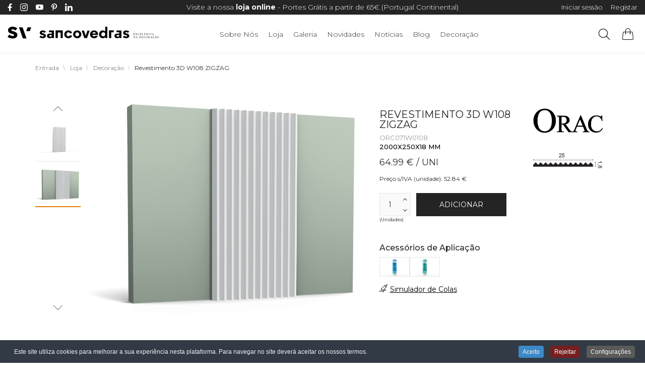

--- FILE ---
content_type: text/html; charset=utf-8
request_url: https://www.sancovedras.pt/produtos/decoracao/21897-revestimento-3d-w108-zigzag-detail
body_size: 22319
content:
<!DOCTYPE html>
<html lang="pt-pt" dir="ltr" class="responsive com-virtuemart view-productdetails no-layout no-task itemid-379 version-2.5">
<head>
	<base href="https://www.sancovedras.pt/produtos/decoracao/21897-revestimento-3d-w108-zigzag-detail" />
	<meta http-equiv="content-type" content="text/html; charset=utf-8" />
	<meta http-equiv="X-UA-Compatible" content="IE=edge" />
	<meta name="keywords" content="sancovedras, decoração, design, rodapés, humidade, branco, pvc, interiores, 3d, mafra, decor, orac, 2tec2, sanca, decorator, projeto, casa, boiserie, olduras, quadros, perfis, parede" />
	<meta name="rights" content="SANCOVEDRAS" />
	<meta name="title" content="Revestimento 3D W108 ZIGZAG" />
	<meta name="HandheldFriendly" content="true" />
	<meta name="apple-touch-fullscreen" content="yes" />
	<meta name="viewport" content="width=device-width, initial-scale=1.0" />
	<meta name="description" content="Revestimento 3D W108 ZIGZAG Decoração " />
	<meta name="generator" content="Joomla! - Open Source Content Management" />
	<title>Decoração: Revestimento 3D W108 ZIGZAG</title>
	<link href="https://www.sancovedras.pt/loja-online/21897-revestimento-3d-w108-zigzag-detail" rel="canonical" />
	<link href="https://fonts.gstatic.com" rel="dns-prefetch" />
	<link href="/images/favicon-sancovedras3.png" rel="shortcut icon" type="image/x-icon" />
	<link href="/components/com_virtuemart/assets/css/chosen.css?vmver=a29f994d" rel="stylesheet" type="text/css" />
	<link href="/components/com_virtuemart/assets/css/jquery.fancybox-1.3.4.css?vmver=a29f994d" rel="stylesheet" type="text/css" />
	<link href="/media/com_vpadvanceduser/css/icons.css?ver=2.0" rel="stylesheet" type="text/css" />
	<link href="/media/com_vpadvanceduser/css/general.css?ver=2.0" rel="stylesheet" type="text/css" />
	<link href="/plugins/system/jce/css/content.css?2d4348acad03d71eb0c4ba2e679cd31e" rel="stylesheet" type="text/css" />
	<link href="/media/com_visforms/css/visforms.default.min.css" rel="stylesheet" type="text/css" />
	<link href="/media/com_visforms/css/visforms.min.css" rel="stylesheet" type="text/css" />
	<link href="/media/com_rstbox/css/engagebox.css?2d4348acad03d71eb0c4ba2e679cd31e" rel="stylesheet" type="text/css" />
	<link href="/media/vpframework/css/bootstrap.min.css?v=5.5" rel="stylesheet" type="text/css" />
	<link href="/media/vpframework/css/font-awesome.css?v=5.5" rel="stylesheet" type="text/css" />
	<link href="/media/vpframework/css/animate.css?v=5.5" rel="stylesheet" type="text/css" />
	<link href="/media/vpframework/css/bootstrap-dialog.min.css?v=5.5" rel="stylesheet" type="text/css" />
	<link href="/media/vpframework/css/bootstrap-select.min.css?v=5.5" rel="stylesheet" type="text/css" />
	<link href="/media/vpframework/css/jquery.owl.carousel.min.css?v=5.5" rel="stylesheet" type="text/css" />
	<link href="/media/vpframework/css/jquery.nanoscroller.min.css?v=5.5" rel="stylesheet" type="text/css" />
	<link href="/media/vpframework/css/jquery.mmenu.all.min.css?v=5.5" rel="stylesheet" type="text/css" />
	<link href="/templates/vp_smart/css/menu.css?v=2.5" rel="stylesheet" type="text/css" />
	<link href="/templates/vp_smart/css/megamenu.css?v=2.5" rel="stylesheet" type="text/css" />
	<link href="/templates/vp_smart/css/offcanvas.css?v=2.5" rel="stylesheet" type="text/css" />
	<link href="/templates/vp_smart/css/virtuemart-imagegallery.css?v=2.5" rel="stylesheet" type="text/css" />
	<link href="/templates/vp_smart/css/virtuemart.css?v=2.5" rel="stylesheet" type="text/css" />
	<link href="/templates/vp_smart/css/template.css?v=2.5" rel="stylesheet" type="text/css" />
	<link href="/templates/vp_smart/css/template-responsive.css?v=2.5" rel="stylesheet" type="text/css" />
	<link href="/templates/vp_smart/css/virtuemart-responsive.css?v=2.5" rel="stylesheet" type="text/css" />
	<link href="https://fonts.googleapis.com/css2?family=Montserrat:wght@300;400;500;600;700&amp;display=swap" rel="stylesheet" type="text/css" />
	<link href="/modules/mod_vp_ajax_search/assets/css/module.css?ver=1.2" rel="stylesheet" type="text/css" />
	<link href="/plugins/system/cookiespolicynotificationbar/assets/css/cpnb-style.min.css" rel="stylesheet" media="all" type="text/css" />
	<link href="/plugins/system/cookiespolicynotificationbar/assets/css/balloon.min.css" rel="stylesheet" media="all" type="text/css" />
	<link href="https://fonts.googleapis.com/css?family=Open+Sans:400,400i,600,600i,700,700i&subset=cyrillic,cyrillic-ext,latin-ext" rel="stylesheet" type="text/css" />
	<link href="/media/com_ingallery/css/frontend.css?v=1.217.10" rel="stylesheet" type="text/css" />
	<link href="/templates/vp_smart/css/themes/default.css?v=2.5" rel="stylesheet" type="text/css" />
	<link href="/templates/vp_smart/css/custom/000_reset.css?v=2.5" rel="stylesheet" type="text/css" />
	<link href="/templates/vp_smart/css/custom/00_controladores.css?v=2.5" rel="stylesheet" type="text/css" />
	<link href="/templates/vp_smart/css/custom/05_customicons.css?v=2.5" rel="stylesheet" type="text/css" />
	<link href="/templates/vp_smart/css/custom/10_custom.css?v=2.5" rel="stylesheet" type="text/css" />
	<link href="/templates/vp_smart/css/custom/15_customresponsive.css?v=2.5" rel="stylesheet" type="text/css" />
	<link href="/templates/vp_smart/css/custom/20_customgaleriavertical.css?v=2.5" rel="stylesheet" type="text/css" />
	<link href="/templates/vp_smart/css/custom/25_customcheckout.css?v=2.5" rel="stylesheet" type="text/css" />
	<style type="text/css">
		.vp-profile-picture-cont,.vpau-avatar-image{width:90px;height:90px;}
form#mod-visform1 div.required > label.visCSSlabel.asterix-ancor:after {content:"*"; color:red; display: inline-block; padding-left: 0; } form#mod-visform1 div.required > label.visCSSlabel:after, form#mod-visform1 div.required > label.vflocationlabel:after {content:"*"; color:red; display: inline-block; padding-left: 10px; } form#mod-visform1 .vflocationsubform {display: block;}form#mod-visform1 .vflocationsubform .locationinput, form#mod-visform1 .vflocationsubform .getmylocationbutton {display: inline-block; margin-bottom: 0; vertical-align: middle; cursor: pointer;}form#mod-visform1 #dynamic_recaptcha_1.g-recaptcha {display: inline-block; }
		.eb-3 .eb-close:hover {
			color: rgba(85, 85, 85, 1) !important;
		}	
	
.vpajaxsearch-suggestion {
	width: 25%;
}
@media (min-width: 992px) and (max-width: 1200px) {
	.vpajaxsearch-suggestion {
		width: 33.33333333%;
	}
}
@media(min-width: 768px) and (max-width: 991px) {
	.vpajaxsearch-suggestion {
		width: 50%;
	}
}
@media(max-width: 767px) {
	.vpajaxsearch-suggestion {
		width: 100%;
	}
}


/* BEGIN: Cookies Policy Notification Bar - J! system plugin (Powered by: Web357.com) */
.cpnb-outer { border-color: rgba(32, 34, 38, 1); }
.cpnb-outer.cpnb-div-position-top { border-bottom-width: 1px; }
.cpnb-outer.cpnb-div-position-bottom { border-top-width: 1px; }
.cpnb-outer.cpnb-div-position-top-left, .cpnb-outer.cpnb-div-position-top-right, .cpnb-outer.cpnb-div-position-bottom-left, .cpnb-outer.cpnb-div-position-bottom-right { border-width: 1px; }
.cpnb-message { color: #f1f1f3; }
.cpnb-message a { color: #ffffff }
.cpnb-button, .cpnb-button-ok, .cpnb-m-enableAllButton { -webkit-border-radius: 4px; -moz-border-radius: 4px; border-radius: 4px; font-size: 12px; color: #ffffff; background-color: rgba(59, 137, 199, 1); }
.cpnb-button:hover, .cpnb-button:focus, .cpnb-button-ok:hover, .cpnb-button-ok:focus, .cpnb-m-enableAllButton:hover, .cpnb-m-enableAllButton:focus { color: #ffffff; background-color: rgba(49, 118, 175, 1); }
.cpnb-button-decline, .cpnb-button-delete, .cpnb-button-decline-modal, .cpnb-m-DeclineAllButton { color: #ffffff; background-color: rgba(119, 31, 31, 1); }
.cpnb-button-decline:hover, .cpnb-button-decline:focus, .cpnb-button-delete:hover, .cpnb-button-delete:focus, .cpnb-button-decline-modal:hover, .cpnb-button-decline-modal:focus, .cpnb-m-DeclineAllButton:hover, .cpnb-m-DeclineAllButton:focus { color: #ffffff; background-color: rgba(175, 38, 20, 1); }
.cpnb-button-cancel, .cpnb-button-reload, .cpnb-button-cancel-modal { color: #ffffff; background-color: rgba(90, 90, 90, 1); }
.cpnb-button-cancel:hover, .cpnb-button-cancel:focus, .cpnb-button-reload:hover, .cpnb-button-reload:focus, .cpnb-button-cancel-modal:hover, .cpnb-button-cancel-modal:focus { color: #ffffff; background-color: rgba(54, 54, 54, 1); }
.cpnb-button-settings, .cpnb-button-settings-modal { color: #ffffff; background-color: rgba(90, 90, 90, 1); }
.cpnb-button-settings:hover, .cpnb-button-settings:focus, .cpnb-button-settings-modal:hover, .cpnb-button-settings-modal:focus { color: #ffffff; background-color: rgba(54, 54, 54, 1); }
.cpnb-button-more-default, .cpnb-button-more-modal { color: #ffffff; background-color: rgba(123, 138, 139, 1); }
.cpnb-button-more-default:hover, .cpnb-button-more-modal:hover, .cpnb-button-more-default:focus, .cpnb-button-more-modal:focus { color: #ffffff; background-color: rgba(105, 118, 119, 1); }
.cpnb-m-SaveChangesButton { color: #ffffff; background-color: rgba(133, 199, 136, 1); }
.cpnb-m-SaveChangesButton:hover, .cpnb-m-SaveChangesButton:focus { color: #ffffff; background-color: rgba(96, 153, 100, 1); }
@media only screen and (max-width: 600px) {
.cpnb-left-menu-toggle::after, .cpnb-left-menu-toggle-button {
content: "Categories";
}
}
/* END: Cookies Policy Notification Bar - J! system plugin (Powered by: Web357.com) */

	</style>
	<script type="application/json" class="joomla-script-options new">{"csrf.token":"5faf4f0a9b8a813cc3b71e9906879c89","system.paths":{"root":"","base":""},"joomla.jtext":{"JALL":"Tudo","JCANCEL":"Cancelar","JSAVE":"Guardar","JSHOW":"Exibir","JSUBMIT":"Enviar","JYES":"Sim","JNO":"N\u00e3o","ERROR":"Erro","MESSAGE":"Mensagem","NOTICE":"Aviso","WARNING":"Alerta","JLIB_HTML_BEHAVIOR_CLOSE":"Fechar","PLG_SYSTEM_VPFRAMEWORK_COMPARE":"Comparar","PLG_SYSTEM_VPFRAMEWORK_WISHLIST_SHOW":"Ver Favoritos","COM_VIRTUEMART_PRODUCT_ADDED_SUCCESSFULLY":"Produto adicionado ao carrinho com sucesso","TPL_VP_SMART_SELECTPICKER_NOTHING_SELECTED":"Nothing selected","TPL_VP_SMART_SELECTPICKER_NO_RESULT":"No results match","TPL_VP_SMART_SELECTPICKER_ITEM_SELECTED":"{0} item selected","TPL_VP_SMART_SELECTPICKER_N_ITEMS_SELECTED":"{0} items selected","TPL_VP_SMART_SELECTPICKER_ITEM_LIMIT_REACHED":"Limit reached ({n} item max)","TPL_VP_SMART_SELECTPICKER_N_ITEMS_LIMIT_REACHED":"Limit reached ({n} items max)","TPL_VP_SMART_SELECTPICKER_GROUP_ITEM_LIMIT_REACHED":"Group limit reached ({n} item max)","TPL_VP_SMART_SELECTPICKER_GROUP_N_ITEMS_LIMIT_REACHED":"Group limit reached ({n} items max)","TPL_VP_SMART_SELECTPICKER_SELECT_ALL":"Select All","TPL_VP_SMART_SELECTPICKER_DESELECT_ALL":"Deselect All","TPL_VP_SMART_SELECTPICKER_SEPARATOR":", ","PLG_SYSTEM_VPFRAMEWORK_ITEM_ADDED":"Item adicionado com sucesso","JLIB_FORM_FIELD_INVALID":"Campo inv\u00e1lido:&#160"},"system.keepalive":{"interval":840000,"uri":"\/component\/ajax\/?format=json"}}</script>
	<script src="/media/vpframework/js/media/system/js/core.js?2d4348acad03d71eb0c4ba2e679cd31e" type="text/javascript"></script>
	<script src="/media/jui/js/jquery.min.js?2d4348acad03d71eb0c4ba2e679cd31e" type="text/javascript"></script>
	<script src="/media/jui/js/jquery-noconflict.js?2d4348acad03d71eb0c4ba2e679cd31e" type="text/javascript"></script>
	<script src="/media/jui/js/jquery-migrate.min.js?2d4348acad03d71eb0c4ba2e679cd31e" type="text/javascript"></script>
	<script src="/templates/vp_smart/js/jquery-ui.min.js" type="text/javascript"></script>
	<script src="/components/com_virtuemart/assets/js/jquery.ui.autocomplete.html.js" type="text/javascript"></script>
	<script src="/components/com_virtuemart/assets/js/jquery.noconflict.js" type="text/javascript" async="async"></script>
	<script src="/templates/vp_smart/js/vmsite.js?vmver=a29f994d" type="text/javascript"></script>
	<script src="/components/com_virtuemart/assets/js/chosen.jquery.min.js?vmver=a29f994d" type="text/javascript"></script>
	<script src="/templates/vp_smart/js/vmprices.js?vmver=a29f994d" type="text/javascript"></script>
	<script src="/templates/vp_smart/js/dynupdate.js?vmver=a29f994d" type="text/javascript"></script>
	<script src="/components/com_virtuemart/assets/js/fancybox/jquery.fancybox-1.3.4.pack.js?vmver=1.3.4" type="text/javascript"></script>
	<!--[if lt IE 9]><script src="/media/system/js/polyfill.event.js?2d4348acad03d71eb0c4ba2e679cd31e" type="text/javascript"></script><![endif]-->
	<script src="/media/system/js/keepalive.js?2d4348acad03d71eb0c4ba2e679cd31e" type="text/javascript"></script>
	<script src="/media/com_vpadvanceduser/js/js.biscuit.min.js?ver=2.0" type="text/javascript"></script>
	<script src="/media/com_vpadvanceduser/js/general.min.js?ver=2.0" type="text/javascript"></script>
	<script src="/media/com_vpadvanceduser/js/social-buttons.min.js?ver=2.0" type="text/javascript"></script>
	<script src="/media/com_visforms/js/jquery.validate.min.js" type="text/javascript"></script>
	<script src="/media/com_visforms/js/visforms.js" type="text/javascript"></script>
	<script src="/media/com_rstbox/js/vendor/velocity.js?2d4348acad03d71eb0c4ba2e679cd31e" type="text/javascript"></script>
	<script src="/media/com_rstbox/js/vendor/velocity.ui.js?2d4348acad03d71eb0c4ba2e679cd31e" type="text/javascript"></script>
	<script src="/media/com_rstbox/js/engagebox.js?2d4348acad03d71eb0c4ba2e679cd31e" type="text/javascript"></script>
	<script src="/media/com_rstbox/js/legacy.js?2d4348acad03d71eb0c4ba2e679cd31e" type="text/javascript"></script>
	<script src="https://www.googletagmanager.com/gtag/js?id=AW-1014499970" type="text/javascript"></script>
	<script src="/media/vpframework/js/modernizr.min.js?v=5.5" type="text/javascript"></script>
	<script src="/media/vpframework/js/fix-ui-conflict.js" type="text/javascript"></script>
	<script src="/media/vpframework/js/bootstrap.min.js?v=5.5" type="text/javascript"></script>
	<script src="/media/vpframework/js/vpframework.min.js?v=5.5" type="text/javascript"></script>
	<script src="/media/vpframework/js/bootstrap-dialog.min.js?v=5.5" type="text/javascript"></script>
	<script src="/media/vpframework/js/bootstrap-select.min.js?v=5.5" type="text/javascript"></script>
	<script src="/media/vpframework/js/jquery.easing.min.js?v=5.5" type="text/javascript"></script>
	<script src="/media/vpframework/js/jquery.hoverIntent.min.js?v=5.5" type="text/javascript"></script>
	<script src="/media/vpframework/js/jquery.lazyload.min.js?v=5.5" type="text/javascript"></script>
	<script src="/media/vpframework/js/jquery.raty.min.js?v=5.5" type="text/javascript"></script>
	<script src="/media/vpframework/js/jquery.waitforimages.min.js?v=5.5" type="text/javascript"></script>
	<script src="/media/vpframework/js/jquery.equalheight.min.js?v=5.5" type="text/javascript"></script>
	<script src="/media/vpframework/js/jquery.owl.carousel.min.js?v=5.5" type="text/javascript"></script>
	<script src="/media/vpframework/js/scrollreveal.min.js?v=5.5" type="text/javascript"></script>
	<script src="/media/vpframework/js/jquery.nanoscroller.min.js?v=5.5" type="text/javascript"></script>
	<script src="/media/vpframework/js/jquery.mmenu.all.min.js?v=5.5" type="text/javascript"></script>
	<script src="/media/vpframework/js/jquery.imagelightbox.min.js?v=5.5" type="text/javascript"></script>
	<script src="/media/vpframework/js/jquery.imagelightbox.helper.min.js?v=5.5" type="text/javascript"></script>
	<script src="/media/vpframework/js/jquery.cloudzoom.modified.min.js?v=5.5" type="text/javascript"></script>
	<script src="/templates/vp_smart/js/menu.min.js?v=2.5" type="text/javascript"></script>
	<script src="/templates/vp_smart/js/megamenu.min.js?v=2.5" type="text/javascript"></script>
	<script src="/templates/vp_smart/js/offcanvas.min.js?v=2.5" type="text/javascript"></script>
	<script src="/templates/vp_smart/js/jquery.matchHeight.js?v=2.5" type="text/javascript"></script>
	<script src="/templates/vp_smart/js/jquery.jcarousel.js?v=2.5" type="text/javascript"></script>
	<script src="/templates/vp_smart/js/jquery.jcarousel-swipe.js?v=2.5" type="text/javascript"></script>
	<script src="/templates/vp_smart/js/template.min.js?v=2.5" type="text/javascript"></script>
	<script src="/media/system/js/punycode.js?2d4348acad03d71eb0c4ba2e679cd31e" type="text/javascript"></script>
	<script src="/media/vpframework/js/media/system/js/validate.js?2d4348acad03d71eb0c4ba2e679cd31e" type="text/javascript"></script>
	<script src="/modules/mod_vp_ajax_search/assets/js/ajaxsearch.min.js?ver=1.2" type="text/javascript"></script>
	<script src="/plugins/system/cookiespolicynotificationbar/assets/js/cookies-policy-notification-bar.min.js" type="text/javascript"></script>
	<script src="/media/com_ingallery/js/masonry.pkgd.min.js?v=1.217.10" type="text/javascript"></script>
	<script src="/media/com_ingallery/js/frontend.js?v=1.217.10" type="text/javascript"></script>
	<script type="text/javascript">
//<![CDATA[ 
if (typeof Virtuemart === "undefined"){
	var Virtuemart = {};}
var vmSiteurl = 'https://www.sancovedras.pt/' ;
Virtuemart.vmSiteurl = vmSiteurl;
var vmLang = '&lang=pt';
Virtuemart.vmLang = vmLang; 
var vmLangTag = 'pt';
Virtuemart.vmLangTag = vmLangTag;
var Itemid = '&Itemid=379';
Virtuemart.addtocart_popup = "1" ; 
var vmCartError = Virtuemart.vmCartError = "Ocorreu um erro ao atualizar o carrinho de compras.";
var usefancy = true; //]]>

		!(function($){$(function(){$("a:contains('Esqueceu-se do nome de utilizador?')").each(function(){if ($(this).parent().prop('tagName').toUpperCase() == 'LI'){$(this).parent().remove();}else{$(this).remove();}});});})(jQuery);
jQuery(document).ready(function () {
            jQuery.extend(jQuery.validator.messages, {
            required: "This field is required.",
            remote: "Please fix this field.",
            email: "Please enter a valid email: <span>E.g. yourname&#64;domain.com</span>",
            url: "Please enter a valid url: <span>E.g. http://www.domain.com</span>",
            date: "Please enter a valid date.",
            dateISO: "Please enter a valid date (ISO).",
            number: "Please enter a valid number.",
            digits: "Please enter a digit.",
            creditcard: "Please enter a valid credit card number.",
            equalTo: "Please repeat the value.",
            maxlength: jQuery.validator.format("Please enter no more than {0} characters."),
            minlength: jQuery.validator.format("Please enter at least {0} characters."),
            rangelength: jQuery.validator.format("Please enter {0} to {1} character."),
            range: jQuery.validator.format("Please enter a number between {0} and {1}."),
            max: jQuery.validator.format("Please enter a number lower or equal {0}."),
            min: jQuery.validator.format("Please enter a number greater or equal {0}."),
            customvalidation: "Invalid Input",
            ispair: "Latitude and longigute must be valid geocoordinates in decimal format and must be entered as pair."
            });
            });jQuery(document).ready(function () {
            jQuery.validator.addMethod("dateDMY", function (value, element) {
                var check = false;
                var re = /^(0[1-9]|[12][0-9]|3[01])[\.](0[1-9]|1[012])[\.]\d{4}$/;
                    if (re.test(value)) {
                        var adata = value.split(".");
                        var day = parseInt(adata[0], 10);
                        var month = parseInt(adata[1], 10);
                        var year = parseInt(adata[2], 10);
                        if (day == 31 && (month == 4 || month == 6 || month == 9 || month == 11)) {
                            check = false; // 31st of a month with 30 days
                        } else if (day >= 30 && month == 2) {
                            check = false; // February 30th or 31st
                        } else if (month == 2 && day == 29 && !(year % 4 == 0 && (year % 100 != 0 || year % 400 == 0))) {
                            check = false; // February 29th outside a leap year
                        } else {
                            check = true; // Valid date
                        }
                    }
                    //the calender does not allow to clear values if it is required (js). So the required option in this validation is just a workaround fallback
                    if (value == "0000-00-00 00:00:00" && !jQuery(element).prop("required")) {
                        check = true;
                    }
                    return this.optional(element) || check;
            });
            jQuery.validator.addMethod("dateMDY", function (value, element) {
                var check = false;
                var re = /^(0[1-9]|1[012])[\/](0[1-9]|[12][0-9]|3[01])[\/]\d{4}$/;
                    if (re.test(value)) {
                        var adata = value.split("/");
                        var month = parseInt(adata[0], 10);
                        var day = parseInt(adata[1], 10);
                        var year = parseInt(adata[2], 10);
                        if (day == 31 && (month == 4 || month == 6 || month == 9 || month == 11)) {
                            check = false; // 31st of a month with 30 days
                        } else if (day >= 30 && month == 2) {
                            check = false; // February 30th or 31st
                        } else if (month == 2 && day == 29 && !(year % 4 == 0 && (year % 100 != 0 || year % 400 == 0))) {
                            check = false; // February 29th outside a leap year
                        } else {
                            check = true; // Valid date
                        }
                    }
                    //the calender does not allow to clear values if it is required (js). So the required option in this validation is just a workaround fallback
                    if (value == "0000-00-00 00:00:00" && !jQuery(element).prop("required")) {
                        check = true;
                    }
                    return this.optional(element) || check;
            });
            jQuery.validator.addMethod("dateYMD", function (value, element) {
                var check = false;
                var re = /^\d{4}[\-](0[1-9]|1[012])[\-](0[1-9]|[12][0-9]|3[01])$/;
                    if (re.test(value)) {
                        var adata = value.split("-");
                        var year = parseInt(adata[0], 10);
                        var month = parseInt(adata[1], 10);
                        var day = parseInt(adata[2], 10);
                        if (day == 31 && (month == 4 || month == 6 || month == 9 || month == 11)) {
                            check = false; // 31st of a month with 30 days
                        } else if (day >= 30 && month == 2) {
                            check = false; // February 30th or 31st
                        } else if (month == 2 && day == 29 && !(year % 4 == 0 && (year % 100 != 0 || year % 400 == 0))) {
                            check = false; // February 29th outside a leap year
                        } else {
                            check = true; // Valid date
                        }
                    }
                    //the calender does not allow to clear values if it is required (js). So the required option in this validation is just a workaround fallback
                    if (value == "0000-00-00 00:00:00" && !jQuery(element).prop("required")) {
                        check = true;
                    }
                    return this.optional(element) || check;
            });
            jQuery.validator.addMethod("filesize", function (value, element, maxsize) {
                var check = false;
                if ((maxsize === 0) || ((!(element.files.length == 0)) && (element.files[0].size < maxsize)))
                {
                    check = true;
                }
                return this.optional(element) || check;
            });
            jQuery.validator.addMethod("fileextension", function (value, element, allowedextension) {
                var check = false;
                allowedextension = allowedextension.replace(/\s/g, "");
                allowedextension = allowedextension.split(",");
                var fileext = jQuery(element).val().split(".").pop().toLowerCase();
                if (jQuery.inArray(fileext, allowedextension) > -1)
                {
                    check = true;
                }
                return this.optional(element) || check;
            });
            jQuery.validator.addMethod("customvalidation", function (value, element, re) {
                return this.optional(element) || re.test(value);
            });
            jQuery.validator.addMethod("ispair", function (value, element, id) {
                var latval = document.getElementById(id+"_lat").value;
                var lngval = document.getElementById(id+"_lng").value;
                //false if on field is empty and the other not
                var check = ((latval === "" && lngval === "") || (latval !== "" && lngval !== ""));
                var relatval = /^[-]?(([0-8]?[0-9])\.(\d+))|(90(\.0+)?)$/;
                var relngval = /^[-]?((((1[0-7][0-9])|([0-9]?[0-9]))\.(\d+))|180(\.0+)?)$/;
                check = (latval === "" || relatval.test(latval)) && check;
                check = (lngval === "" || relngval.test(lngval)) && check;
                return check;
            });
            jQuery.validator.addMethod("mindate", function(value, element, options) {
	            var check = false;
	            var minDate = "";
	            if (value) {
	                if (options.fromField) {
	                    var fieldId = options.value;
	                    var field = document.getElementById(fieldId);
	                    if (!field) {
	                        return true;
	                    }
	                    if (field.disabled) {
	                        return true;
	                    }
	                    minDate = field.value;
	                    if (!minDate) {
	                        return true;
	                    }
	                } else {
	                    minDate = options.value;
	                }
	                var  format, i = 0, fmt = {}, minDateFormat, j = 0, minDateFmt = {}, day;
	                format = (value.indexOf(".") > -1) ? "dd.mm.yyyy" : ((value.indexOf("/") > -1) ? "mm/dd/yyyy" : "yyyy-mm-dd");
	                format.replace(/(yyyy|dd|mm)/g, function(part) { fmt[part] = i++; });
	                minDateFormat = (minDate.indexOf(".") > -1) ? "dd.mm.yyyy" : ((minDate.indexOf("/") > -1) ? "mm/dd/yyyy" : "yyyy-mm-dd");
	                minDateFormat.replace(/(yyyy|dd|mm)/g, function(part) { minDateFmt[part] = j++; });
	                var minDateParts = minDate.match(/(\d+)/g);
	                var valueParts = value.match(/(\d+)/g);
	                minDate = new Date(minDateParts[minDateFmt["yyyy"]], minDateParts[minDateFmt["mm"]]-1, minDateParts[minDateFmt["dd"]],0,0,0,0);
	                if (options.shift) {
	                    var shift = options.shift;
	                    day = minDate.getDate();
	                    day = day + parseInt(shift);
	                    minDate.setDate(day);
	                }
	                value = new Date(valueParts[fmt["yyyy"]], valueParts[fmt["mm"]]-1, valueParts[fmt["dd"]],0,0,0,0);
	                check = value >= minDate;
                }
                return this.optional(element) || check;
            }, function(options, element) {
            //validation message
             if (options.fromField) {
                    var minDate = "";
                    var fieldId = options.value;
                    var field = document.getElementById(fieldId);
                    if (field) {
                        minDate = field.value;
                    }
                } else {
                    minDate = options.value;
                }
                var format, minDateFormat, j = 0, minDateFmt = {}, day, month, year, valDate;
                minDateFormat = (minDate.indexOf(".") > -1) ? "dd.mm.yyyy" : ((minDate.indexOf("/") > -1) ? "mm/dd/yyyy" : "yyyy-mm-dd");
                minDateFormat.replace(/(yyyy|dd|mm)/g, function(part) { minDateFmt[part] = j++; });
                var minDateParts = minDate.match(/(\d+)/g);
                minDate = new Date(minDateParts[minDateFmt["yyyy"]], minDateParts[minDateFmt["mm"]]-1, minDateParts[minDateFmt["dd"]],0,0,0,0);
                if (options.shift) {
                    var shift = options.shift;
                    day = minDate.getDate();
                    day = day + parseInt(shift);
                    minDate.setDate(day);
                }
                format = options.format;
                valDate = "";
                day = minDate.getDate();
                if (day < 10) {
                    day = "0" + day;
                }
                month = 1 + minDate.getMonth();
                if (month < 10) {
                    month = "0" + month;
                }
                year = minDate.getFullYear();
                switch (format) {
                    case "%Y-%m-%d" :
                        valDate = year + "-" + month + "-" + day;
                        break;
                    case "%m/%d/%Y" :
                        valDate = month + "/" + day  + "/" + year;
                        break;
                    default :
                        valDate = day + "." + month + "." + year;
                        break;
                }
                return jQuery.validator.format("Please select a date greater or equal to {0}.", valDate);               
            });
            jQuery.validator.addMethod("maxdate", function(value, element, options) {
	            var check = false;
	            var minDate = "";
	            if (value) {
	                if (options.fromField) {
	                    var fieldId = options.value;
	                    var field = document.getElementById(fieldId);
	                    if (!field) {
	                        return true;
	                    }
	                    if (field.disabled) {
	                        return true;
	                    }
	                    minDate = field.value;
	                    if (!minDate) {
	                        return true;
	                    }
	                } else {
	                    minDate = options.value;
	                }
	                var  format, i = 0, fmt = {}, minDateFormat, j = 0, minDateFmt = {}, day;
	                format = (value.indexOf(".") > -1) ? "dd.mm.yyyy" : ((value.indexOf("/") > -1) ? "mm/dd/yyyy" : "yyyy-mm-dd");
	                format.replace(/(yyyy|dd|mm)/g, function(part) { fmt[part] = i++; });
	                minDateFormat = (minDate.indexOf(".") > -1) ? "dd.mm.yyyy" : ((minDate.indexOf("/") > -1) ? "mm/dd/yyyy" : "yyyy-mm-dd");
	                minDateFormat.replace(/(yyyy|dd|mm)/g, function(part) { minDateFmt[part] = j++; });
	                var minDateParts = minDate.match(/(\d+)/g);
	                var valueParts = value.match(/(\d+)/g);
	                minDate = new Date(minDateParts[minDateFmt["yyyy"]], minDateParts[minDateFmt["mm"]]-1, minDateParts[minDateFmt["dd"]],0,0,0,0);
	                if (options.shift) {
	                    var shift = options.shift;
	                    day = minDate.getDate();
	                    day = day + parseInt(shift);
	                    minDate.setDate(day);
	                }
	                value = new Date(valueParts[fmt["yyyy"]], valueParts[fmt["mm"]]-1, valueParts[fmt["dd"]],0,0,0,0);
	                check = value <= minDate;
                }
                return this.optional(element) || check;
            }, function(options, element) {
            //validation message
             if (options.fromField) {
                    var minDate = "";
                    var fieldId = options.value;
                    var field = document.getElementById(fieldId);
                    if (field) {
                        minDate = field.value;
                    }
                } else {
                    minDate = options.value;
                }
                var format, minDateFormat, j = 0, minDateFmt = {}, day, month, year, valDate;
                minDateFormat = (minDate.indexOf(".") > -1) ? "dd.mm.yyyy" : ((minDate.indexOf("/") > -1) ? "mm/dd/yyyy" : "yyyy-mm-dd");
                minDateFormat.replace(/(yyyy|dd|mm)/g, function(part) { minDateFmt[part] = j++; });
                var minDateParts = minDate.match(/(\d+)/g);
                minDate = new Date(minDateParts[minDateFmt["yyyy"]], minDateParts[minDateFmt["mm"]]-1, minDateParts[minDateFmt["dd"]],0,0,0,0);
                if (options.shift) {
                    var shift = options.shift;
                    day = minDate.getDate();
                    day = day + parseInt(shift);
                    minDate.setDate(day);
                }
                format = options.format;
                valDate = "";
                day = minDate.getDate();
                if (day < 10) {
                    day = "0" + day;
                }
                month = 1 + minDate.getMonth();
                if (month < 10) {
                    month = "0" + month;
                }
                year = minDate.getFullYear();
                switch (format) {
                    case "%Y-%m-%d" :
                        valDate = year + "-" + month + "-" + day;
                        break;
                    case "%m/%d/%Y" :
                        valDate = month + "/" + day  + "/" + year;
                        break;
                    default :
                        valDate = day + "." + month + "." + year;
                        break;
                }
                return jQuery.validator.format("Please select a date lower or equal to {0}.", valDate);
            });
        });
    window.dataLayer = window.dataLayer || [];
    function gtag(){dataLayer.push(arguments);}
    gtag('js', new Date());
    gtag('config', 'AW-1014499970');
var sr = window.sr || ScrollReveal();
	jQuery(document).ready(function($) {
		$(window).load(function() {
			$(document).trigger('updateVirtueMartCartModule');
		});
	});
	

// BEGIN: Cookies Policy Notification Bar - J! system plugin (Powered by: Web357.com)
var cpnb_config = {"w357_joomla_caching":0,"w357_position":"bottom","w357_show_close_x_icon":"1","w357_hide_after_time":"yes","w357_duration":"60","w357_animate_duration":"1000","w357_limit":"0","w357_message":"Este site utiliza cookies para melhorar a sua experiência nesta plataforma. Para  navegar no site deverá aceitar os nossos termos.","w357_display_ok_btn":"1","w357_buttonText":"Aceito","w357_display_decline_btn":"1","w357_buttonDeclineText":"Rejeitar","w357_display_cancel_btn":"0","w357_buttonCancelText":"Cancel","w357_display_settings_btn":"1","w357_buttonSettingsText":"Configurações","w357_buttonMoreText":"More Info","w357_buttonMoreLink":"","w357_display_more_info_btn":"0","w357_fontColor":"#f1f1f3","w357_linkColor":"#ffffff","w357_fontSize":"12px","w357_backgroundColor":"rgba(50, 58, 69, 1)","w357_borderWidth":"1","w357_body_cover":"1","w357_overlay_state":"0","w357_overlay_color":"rgba(10, 10, 10, 0.3)","w357_height":"auto","w357_cookie_name":"cookiesDirective","w357_link_target":"_self","w357_popup_width":"800","w357_popup_height":"600","w357_customText":"\u003Ch1\u003ECookies Policy\u003C\/h1\u003E\r\n\u003Chr \/\u003E\r\n\u003Ch3\u003EGeneral Use\u003C\/h3\u003E\r\n\u003Cp\u003EWe use cookies, tracking pixels and related technologies on our website. Cookies are small data files that are served by our platform and stored on your device. Our site uses cookies dropped by us or third parties for a variety of purposes including to operate and personalize the website. Also, cookies may also be used to track how you use the site to target ads to you on other websites.\u003C\/p\u003E\r\n\u003Ch3\u003EThird Parties\u003C\/h3\u003E\r\n\u003Cp\u003EOur website employs the use the various third-party services. Through the use of our website, these services may place anonymous cookies on the Visitor\u0027s browser and may send their own cookies to the Visitor\u0027s cookie file. Some of these services include but are not limited to: Google, Facebook, Twitter, Adroll, MailChimp, Sucuri, Intercom and other social networks, advertising agencies, security firewalls, analytics companies and service providers. These services may also collect and use anonymous identifiers such as IP Address, HTTP Referrer, Unique Device Identifier and other non-personally identifiable information and server logs.\u003C\/p\u003E\r\n\u003Chr \/\u003E","w357_more_info_btn_type":"custom_text","w357_blockCookies":"1","w357_autoAcceptAfterScrolling":"0","w357_numOfScrolledPixelsBeforeAutoAccept":"300","w357_reloadPageAfterAccept":"0","w357_enableConfirmationAlerts":"0","w357_enableConfirmationAlertsForAcceptBtn":0,"w357_enableConfirmationAlertsForDeclineBtn":0,"w357_enableConfirmationAlertsForDeleteBtn":0,"w357_confirm_allow_msg":"Ao executar esta ação irá permitir todos os cookies definidos para este site. Tem certeza de que deseja ativar todos os cookies neste site?","w357_confirm_delete_msg":"Ao executar esta ação irá rejeitar todos os cookies definidos para este site. Tem certeza de que deseja desativar todos os cookies neste site?","w357_show_in_iframes":"0","w357_shortcode_is_enabled_on_this_page":0,"w357_base_url":"https:\/\/www.sancovedras.pt\/","w357_base_ajax_url":"https:\/\/www.sancovedras.pt\/","w357_current_url":"https:\/\/www.sancovedras.pt\/produtos\/decoracao\/21897-revestimento-3d-w108-zigzag-detail","w357_always_display":"0","w357_show_notification_bar":true,"w357_expiration_cookieSettings":"365","w357_expiration_cookieAccept":"365","w357_expiration_cookieDecline":"180","w357_expiration_cookieCancel":"3","w357_accept_button_class_notification_bar":"cpnb-accept-btn","w357_decline_button_class_notification_bar":"cpnb-decline-btn","w357_cancel_button_class_notification_bar":"cpnb-cancel-btn","w357_settings_button_class_notification_bar":"cpnb-settings-btn","w357_moreinfo_button_class_notification_bar":"cpnb-moreinfo-btn","w357_accept_button_class_notification_bar_modal_window":"cpnb-accept-btn-m","w357_decline_button_class_notification_bar_modal_window":"cpnb-decline-btn-m","w357_save_button_class_notification_bar_modal_window":"cpnb-save-btn-m","w357_buttons_ordering":"[\u0022ok\u0022,\u0022decline\u0022,\u0022cancel\u0022,\u0022settings\u0022,\u0022moreinfo\u0022]"};
// END: Cookies Policy Notification Bar - J! system plugin (Powered by: Web357.com)


// BEGIN: Cookies Policy Notification Bar - J! system plugin (Powered by: Web357.com)
var cpnb_cookiesCategories = {"cookie_categories_group0":{"cookie_category_id":"required-cookies","cookie_category_name":"Cookies Necessários","cookie_category_description":"Os cookies necessários ou funcionais estão relacionados com a funcionalidade do nossos site e que nos permite melhorar o serviço que lhe oferecemos, por exemplo, permitindo que carregue informações através das páginas do nosso site para evitar que tenha que inserir informações novamente, ou reconhecendo suas preferências ao voltar a este site.","cookie_category_checked_by_default":"2","cookie_category_status":"1"},"cookie_categories_group1":{"cookie_category_id":"analytical-cookies","cookie_category_name":"Cookies Analíticos","cookie_category_description":"Os cookies analíticos permitem reconhecer e contar o número de visitantes do nosso site, para ver como os visitantes se movem no site quando o visitam e para registrar quais os conteúdo visualizados. Isto nos permite determinar com que frequência certas páginas e anúncios são visitados e para determinar as áreas mais populares do nosso site. Ajuda a melhorar o serviço que lhe oferecemos e também a garantir que nossos utilizadores encontrem as informações que procuram, fornecendo dados demográficos anônimos a terceiros para direcionar a publicidade de forma mais adequada para si e rastreando o sucesso de campanhas publicitárias no nosso site.","cookie_category_checked_by_default":"1","cookie_category_status":"1"},"cookie_categories_group2":{"cookie_category_id":"social-media-cookies","cookie_category_name":"Redes Sociais","cookie_category_description":"Estes cookies permitem que partilhe o conteúdo do site com plataformas de redes sociais (por exemplo, Facebook, Twitter, Instagram). Não temos qualquer controlo sobre estes cookies, pois os mesmos são definidos pelas próprias plataformas das redes sociais.","cookie_category_checked_by_default":"1","cookie_category_status":"1"},"cookie_categories_group3":{"cookie_category_id":"targeted-advertising-cookies","cookie_category_name":"Cookies de Publicidade Direcionados","cookie_category_description":"Os cookies de publicidade direcionados são utilizados ​​para fornecer anúncios mais relevantes para si, mas também podem limitar o número de vezes em que vê um anúncio e podem ser usados ​​para traçar a eficácia de uma campanha publicitária rastreando os cliques dos utilizadores. Também podem fornecer segurança nas transações. Estes cookies são geralmente colocados por redes de publicidade de terceiros com a permissão de um operador do site, mas podem ser colocados pelo próprio operador. Os cookies podem guardar a informação de que visitou o site e essas informações podem ser compartilhadas com outras organizações, incluindo outros anunciantes. Estes cookies não podem validar quem é o utilizador, pois os dados recolhidos nunca são associados ao seu perfil.","cookie_category_checked_by_default":"1","cookie_category_status":"1"}};
// END: Cookies Policy Notification Bar - J! system plugin (Powered by: Web357.com)


// BEGIN: Cookies Policy Notification Bar - J! system plugin (Powered by: Web357.com)
var cpnb_manager = {"w357_m_modalState":"1","w357_m_floatButtonState":"1","w357_m_floatButtonPosition":"bottom_left","w357_m_HashLink":"cookies","w357_m_modal_menuItemSelectedBgColor":"rgba(200, 200, 200, 1)","w357_m_saveChangesButtonColorAfterChange":"rgba(8, 138, 45, 1)","w357_m_floatButtonIconSrc":"https:\/\/www.sancovedras.pt\/plugins\/system\/cookiespolicynotificationbar\/assets\/icons\/cpnb-cookies-manager-icon-1-64x64.png","w357_m_FloatButtonIconType":"image","w357_m_FloatButtonIconFontAwesomeName":"fas fa-cookie-bite","w357_m_FloatButtonIconFontAwesomeSize":"fa-lg","w357_m_FloatButtonIconFontAwesomeColor":"rgba(61, 47, 44, 0.84)","w357_m_FloatButtonIconUikitName":"cog","w357_m_FloatButtonIconUikitSize":"1","w357_m_FloatButtonIconUikitColor":"rgba(61, 47, 44, 0.84)","w357_m_floatButtonText":"Gestão de Cookies","w357_m_modalHeadingText":"Gestão Avançada de Cookies","w357_m_checkboxText":"Ativo","w357_m_lockedText":"(Bloqueado)","w357_m_EnableAllButtonText":"Permitir todos os cookies","w357_m_DeclineAllButtonText":"Rejeitar todos os cookies","w357_m_SaveChangesButtonText":"Gravar","w357_m_confirmationAlertRequiredCookies":"Estes cookies são estritamente necessários para este site. Não desativar esta categoria de cookies. Obrigado pela compreensão!"};
// END: Cookies Policy Notification Bar - J! system plugin (Powered by: Web357.com)

	</script>
	<script type="application/json" class="vpau-script-strings new">{"COM_VPADVANCEDUSER_MSG_REQUIRED_FIELD":"Preencha este campo.","JERROR_LAYOUT_REQUESTED_RESOURCE_WAS_NOT_FOUND":"O recurso solicitado n\u00e3o foi encontrado.","COM_USERS_PROFILE_EMAIL1_MESSAGE":"O email que forneceu j\u00e1 se encontra no sistema ou \u00e9 inv\u00e1lido. Por favor, introduza um endere\u00e7o de email diferente.","COM_USERS_PROFILE_USERNAME_MESSAGE":"O nome de utilizador que introduziu n\u00e3o est\u00e1 dispon\u00edvel. Por favor, escolha outro nome de utilizador.","COM_USERS_INVALID_EMAIL":"Endere\u00e7o de email inv\u00e1lido","COM_VPADVANCEDUSER_MSG_EMAIL2":"Os endere\u00e7os de e-mail que inseriu n\u00e3o coincidem.","COM_VPADVANCEDUSER_MSG_PASSWORD2":"As senhas inseridas n\u00e3o s\u00e3o iguais.","COM_USERS_MSG_NOT_ENOUGH_INTEGERS_N":"A senha n\u00e3o possui d\u00edgitos suficientes. Deve ter pelo menos %s d\u00edgitos.","COM_USERS_MSG_NOT_ENOUGH_INTEGERS_N_1":"A senha n\u00e3o possui d\u00edgitos suficientes. Deve ter pelo menos 1 d\u00edgito.","COM_USERS_MSG_NOT_ENOUGH_SYMBOLS_N":"A senha n\u00e3o possui s\u00edmbolos suficientes. Deve conter pelo menos %s s\u00edmbolos.","COM_USERS_MSG_NOT_ENOUGH_SYMBOLS_N_1":"A senha n\u00e3o possui s\u00edmbolos suficientes. Deve ter pelo menos 1 s\u00edmbolo.","COM_USERS_MSG_NOT_ENOUGH_UPPERCASE_LETTERS_N":"A senha n\u00e3o cont\u00e9m caracteres mai\u00fasculos suficientes. Deve ter pelo menos %s caracteres mai\u00fasculos.","COM_USERS_MSG_NOT_ENOUGH_UPPERCASE_LETTERS_N_1":"A senha n\u00e3o cont\u00e9m caracteres mai\u00fasculos suficientes. Deve ter pelo menos 1 car\u00e1cter mai\u00fasculo.","COM_USERS_MSG_PASSWORD_TOO_LONG":"A senha \u00e9 demasiado longa. As senhas devem ter menos de 100 caracteres.","COM_USERS_MSG_PASSWORD_TOO_SHORT_N":"A senha \u00e9 demasiado pequena. As senhas devem ter pelo menos %s caracteres.","COM_USERS_MSG_SPACES_IN_PASSWORD":"A senha n\u00e3o deve conter espa\u00e7os."}</script>
	<script type="application/json" class="vpau-script-options new">{"base_url":"","live_validation":0,"ajax_validation":1,"password_length":8,"password_integers":1,"password_symbols":1,"password_uppercase":1,"version":"2.0"}</script>
	
	<!-- Global site tracking tag - Google Analytics -->
	<script type="text/javascript">
		(function(w,d,s,l,i){w[l]=w[l]||[];w[l].push({'gtm.start':
		new Date().getTime(),event:'gtm.js'});var f=d.getElementsByTagName(s)[0],
		j=d.createElement(s),dl=l!='dataLayer'?'&l='+l:'';j.async=true;j.src=
		'https://www.googletagmanager.com/gtm.js?id='+i+dl;f.parentNode.insertBefore(j,f);
		})(window,document,'script','dataLayer','GTM-TFZFJB8F');
	</script>

	<!-- Facebook Pixel Conversion Tracking Tag -->
	<script type="text/javascript">
		fbq('track', 'ViewContent', {
    "content_ids": [
        "ORC071W0108"
    ],
    "content_name": "Revestimento 3D W108 ZIGZAG",
    "content_type": "product",
    "value": 64.98999999999999,
    "currency": "EUR"
});
	</script>
	<script type="application/json" id="ingallery-cfg">{"ajax_url":"\/component\/ingallery\/?task=gallery.view&language=pt-PT","lang":{"error_title":"Unfortunately, an error occurred","system_error":"Sytem error. Please view logs for more information or enable display errors in InGallery components settings."}}</script>
	<!-- Joomla Facebook Integration Begin -->
<script type='text/javascript'>
!function(f,b,e,v,n,t,s){if(f.fbq)return;n=f.fbq=function(){n.callMethod?
n.callMethod.apply(n,arguments):n.queue.push(arguments)};if(!f._fbq)f._fbq=n;
n.push=n;n.loaded=!0;n.version='2.0';n.queue=[];t=b.createElement(e);t.async=!0;
t.src=v;s=b.getElementsByTagName(e)[0];s.parentNode.insertBefore(t,s)}(window,
document,'script','https://connect.facebook.net/en_US/fbevents.js');
fbq('init', '1360541854432970', {}, {agent: 'pljoomla'});
fbq('track', 'PageView');
</script>
<noscript>
<img height="1" width="1" style="display:none" alt="fbpx"
src="https://www.facebook.com/tr?id=1360541854432970&ev=PageView&noscript=1"/>
</noscript>
<!-- DO NOT MODIFY -->
<!-- Joomla Facebook Integration end -->
	<script type="application/json" class="vpf-script-options new">{"URI":"\/index.php","AJAXURI":"\/index.php?option=com_ajax&plugin=vpframework&format=json","PATH":"https:\/\/www.sancovedras.pt\/","TOKEN":"5faf4f0a9b8a813cc3b71e9906879c89","ITEMID":379,"UPDATE_TOKEN":0,"VP_MINICART_MODULE_CLASS":"vp-minicart"}</script>

	<meta name="facebook-domain-verification" content="ldc70383laumh5iyp12etmhkpu1405" /> 
	
	<!-- Connected Sites -->
<script>
if(window._mtmReady){
 console.error('Connected sites script already loaded. You might have it dupplicated.');
} else {
window._mtmReady=true;
var _mtm = window._mtm = window._mtm || [];
_mtm.push({'mtm.startTime': (new Date().getTime()), 'event': 'mtm.Start'});
var d=document, g=d.createElement('script'), s=d.getElementsByTagName('script')[0];
g.async=true; g.src='https://egoi.site/1673059_sancovedras.pt.js';
s.parentNode.insertBefore(g,s);
}
</script>
<!-- End Connected Sites -->
<!-- Google tag (gtag.js) -->
<script async src="https://www.googletagmanager.com/gtag/js?id=G-G3RMXW5WVR"></script>
<script>
  window.dataLayer = window.dataLayer || [];
  function gtag(){dataLayer.push(arguments);}
  gtag('js', new Date());

  gtag('config', 'G-G3RMXW5WVR');
</script>
	<meta name="p:domain_verify" content="dac70b8dd2e6161eeeb5169c1849d520"/>
<!-- Meta Pixel Code -->
<script>
!function(f,b,e,v,n,t,s)
{if(f.fbq)return;n=f.fbq=function(){n.callMethod?
n.callMethod.apply(n,arguments):n.queue.push(arguments)};
if(!f._fbq)f._fbq=n;n.push=n;n.loaded=!0;n.version='2.0';
n.queue=[];t=b.createElement(e);t.async=!0;
t.src=v;s=b.getElementsByTagName(e)[0];
s.parentNode.insertBefore(t,s)}(window, document,'script',
'https://connect.facebook.net/en_US/fbevents.js');
fbq('init', '1334965094128675');
fbq('track', 'PageView');
</script>
<noscript><img height="1" width="1" style="display:none"
src="https://www.facebook.com/tr?id=1334965094128675&ev=PageView&noscript=1"
/></noscript>
<!-- End Meta Pixel Code -->

<script type="text/javascript">
_linkedin_partner_id = "8500809";
window._linkedin_data_partner_ids = window._linkedin_data_partner_ids || [];
window._linkedin_data_partner_ids.push(_linkedin_partner_id);
</script><script type="text/javascript">
(function(l) {
if (!l){window.lintrk = function(a,b){window.lintrk.q.push([a,b])};
window.lintrk.q=[]}
var s = document.getElementsByTagName("script")[0];
var b = document.createElement("script");
b.type = "text/javascript";b.async = true;
b.src = "https://snap.licdn.com/li.lms-analytics/insight.min.js";
s.parentNode.insertBefore(b, s);})(window.lintrk);
</script>
<noscript>
<img height="1" width="1" style="display:none;" alt="" src="https://px.ads.linkedin.com/collect/?pid=8500809&fmt=gif" />
</noscript>

<!-- BEGIN: Google Analytics -->
<script>
window.dataLayer = window.dataLayer || [];
function gtag(){dataLayer.push(arguments);}
gtag('consent', 'default', {
    'ad_storage': 'denied',
    'analytics_storage': 'denied',
    'functionality_storage': 'denied',
    'security_storage': 'denied',
    'personalization_storage': 'denied',
    'ad_personalization': 'denied',
    'ad_user_data': 'denied'
});
</script>

<!-- Google tag (gtag.js) -->
<script async src="https://www.googletagmanager.com/gtag/js?id=G-2C31VY2W39"></script>

<script>
gtag('js', new Date());
gtag('config', 'G-G3RMXW5WVR'); // Google Analytics
gtag('config', 'GTM-TFZFJB8F'); // Google Tag Manager
gtag('config', 'AW-1014499970'); // Google Ads
</script>
<!-- END: Google Analytics -->

<!-- BEGIN: Google Analytics (After Consenting) -->
<script>
gtag('consent', 'update', {
    'ad_storage': 'granted',
    'analytics_storage': 'granted',
    'functionality_storage': 'granted',
    'security_storage': 'granted',
    'personalization_storage': 'granted',
    'ad_personalization': 'granted',
    'ad_user_data': 'granted'
});
</script>
<!-- END: Google Analytics (After Consenting) -->
</head>
<body>
	<div class="vpf-wrapper">
						<div class="vpf-topbar">
		<div class="container-fluid">
			<div class="inner-container">
				<div class="row">
											<div class="top-left col-xs-12 col-sm-3 col-md-3">
							<div class="inline-mod" data-mod-id="135"><div class="topmod-content"><ul class="nav list-inline">
<li class="menuitem item-317"><a class="icon-facebook2" href="https://www.facebook.com/Sancovedras-105028104920924" target="_blank" title="Facebook" ><img src="/images/clean.png" alt="Facebook" /></a></li><li class="menuitem item-320"><a class="icon-instagram" href="https://www.instagram.com/sancovedras" target="_blank" title="Instagram" ><img src="/images/clean.png" alt="Instagram" /></a></li><li class="menuitem item-319"><a class="icon-youtube" href="https://www.youtube.com/channel/UCNkwtBVzirWZwin6hr5QW4A" target="_blank" title="Youtube" ><img src="/images/clean.png" alt="Youtube" /></a></li><li class="menuitem item-321"><a class="icon-pinterest2" href="https://www.pinterest.pt/sv505455846/_saved/" target="_blank" title="Pinterest" ><img src="/images/clean.png" alt="Pinterest" /></a></li><li class="menuitem item-322"><a class="icon-linkedin" href="https://www.linkedin.com/company/sancovedras-decor" target="_blank" title="Linkedin" ><img src="/images/clean.png" alt="Linkedin" /></a></li></ul>
</div></div>
						</div>
																<div class="top-center col-xs-12 col-sm-6 col-md-6">
							<div class="inline-mod" data-mod-id="139"><div class="topmod-content">

<div class="custom"  >
	<!--<div id="content-1">-->
<div>
<p>Visite a nossa <b>loja online</b> - Portes Grátis a partir de 65€ (Portugal Continental)</p>
<p><!--<p>*** Informamos que estaremos <b>encerrados</b> no dia de Carnaval ***</p>--></p>
</div></div>
</div></div>
						</div>
																<div class="top-right col-xs-12 col-sm-3 col-md-3">
							<div class="inline-mod right"><div class="topmod-content"><ul class="nav list-inline">
<li class="menuitem item-122"><a href="/login" title="Iniciar sessão" ><span  data-modallogin="1" data-loginreturn="aW5kZXgucGhwP29wdGlvbj1jb21fdmlydHVlbWFydCZ2aWV3PXByb2R1Y3RkZXRhaWxzJnZpcnR1ZW1hcnRfcHJvZHVjdF9pZD0yMTg5NyZ2aXJ0dWVtYXJ0X2NhdGVnb3J5X2lkPTAmSXRlbWlkPTM3OQ==" data-logoutreturn="aW5kZXgucGhwP29wdGlvbj1jb21fdmlydHVlbWFydCZ2aWV3PXByb2R1Y3RkZXRhaWxzJnZpcnR1ZW1hcnRfcHJvZHVjdF9pZD0yMTg5NyZ2aXJ0dWVtYXJ0X2NhdGVnb3J5X2lkPTAmSXRlbWlkPTM3OQ==" >Iniciar sessão</span></a></li><li class="menuitem item-347"><a href="/registar" ><span >Registar</span></a></li></ul>
</div></div>
						</div>
									</div>
			</div>
		</div>
	</div>

  <script>
    jQuery(document).ready(function () {
      var divs = jQuery('div[id^="content-"]').hide(),
        i = 0;
      (function cycle() {
        divs.eq(i).fadeIn(400)
          .delay(5000)
          .fadeOut(400, cycle);
        i = ++i % divs.length;
      })();
    });
  </script>
			<header id="vpf-header" class="affix-on-scroll">
	<div class="header-top">
		<div class="container-fluid">
			<div class="inner-container">
				<div class="row row-condensed">
				
					<div class="col-md-3 vpf-logo col-xs col-sm-11">
						<a class="brand" href="/"><img class="site-logo y logo-general img-responsive" src="/images/sancovedras_logo_3.svg" alt="Sancovedras" /></a>
					</div>
					
					<!-- Icons In Mobile -->
					<div class="mobIcons visible-xs visible-sm">
						<ul>
							<li><a href="#" class="show-header-search"><span class="icon-pesquisa2"></span></a></li>		
							<li>
								<a href="/index.php/cart">
																			<div class="mini-cart-mod inline-block header-add-margin">
											<div class="vp-minicart">
	<div class="vp-dropmod-container">
		<!-- Carrinho Webpage -->
		<div class="vp-dropmod-anchor btn-jewel-group hidden-xs hidden-sm">			
			<a href="/cart" class="empty">
				<span class="icon-carrinho10">
			</a>			
			<div class="jewel jewel-top jewel-invert hide">
				<span class="product-count">0</span>
			</div>
		</div>

		<!-- Carrinho Mobile -->
		<div class="btn-jewel-group visible-xs visible-sm">			
			<a href="/index.php/cart" class="empty">
				<span class="icon-carrinho10">
			</a>			
			<div class="jewel jewel-top jewel-invert hide">
				<span class="product-count">0</span>
			</div>
		</div>
		
		<!--<span class="mini-cart-total">0,00 €</span>-->
		<div class="vp-dropmod-inner">
			<div class="vp-dropmod-contents">
									<div class="vp-dropmod-header empty">
						<div class="row row-mini">
							<div class="col-xs-12 align-center">
								Não existem produtos no seu carrinho.							</div>
						</div>
					</div>
								<div class="vp-dropmod-loader hide"><div class="inner"></div></div>
			</div>	
		</div>		
	</div>
</div>


										</div>
																	</a>
							</li>
						</ul>
					</div>
					
										<div class="offcanvas-toggle-container hidden-lg hidden-md">
						<a class="btn navbar-toggle vpf-offcanvas-toggle" href="#vpf-offcanvas">
							<span class="sr-only">Toggle menu</span>
							<i class="icon-menu"></i>
						</a>
					</div>
										
											<div class="col-md-7 header-add-margin hidden-sm hidden-xs">
							<nav class="navbar navbar-mainmenu visible-md-block visible-lg-block vpf-mainmenu" role="navigation">
								<div class="collapse navbar-collapse vpf-mega-menu-container">
									<ul class="nav navbar-nav vpf-menu" data-animate="slide" data-easing-open="easeInQuad" data-easing-close="easeInQuad" data-easing-time="150">
<li class="menuitem item-324 level-1"><a href="/sobre-nos" ><span class="menu-group"><span class="menu-title">Sobre Nós</span></span></a></li><li class="menuitem item-378 level-1"><a href="/loja-online" ><span class="menu-group"><span class="menu-title">Loja</span></span></a></li><li class="menuitem item-325 level-1"><a href="/galeria" ><span class="menu-group"><span class="menu-title">Galeria</span></span></a></li><li class="menuitem item-131 level-1"><a href="/novidades" ><span class="menu-group"><span class="menu-title">Novidades</span></span></a></li><li class="menuitem item-430 level-1"><a href="/noticias" ><span class="menu-group"><span class="menu-title">Notícias</span></span></a></li><li class="menuitem item-429 level-1"><a href="/blog" ><span class="menu-group"><span class="menu-title">Blog</span></span></a></li><li class="menuitem item-406 level-1 deeper parent mega-expand"><a href="#" ><span class="menu-group"><span class="menu-title">Decoração</span></span></a><div class="mega-sub-cont mega-menu-expand" data-megamenu-width="auto"><ul class="row row-condensed"><li class="menuitem item-372 level-2 submenu col-xs-12"><a href="/decoracao-2/orac-decor" ><span class="menu-group"><span class="menu-title">Orac</span></span></a></li><li class="menuitem item-434 level-2 submenu col-xs-12"><a href="/decoracao-2/2tec2" ><span class="menu-group"><span class="menu-title">2TEC2</span></span></a></li><li class="menuitem item-374 level-2 submenu col-xs-12"><a href="/decoracao-2/kretta-bath" ><span class="menu-group"><span class="menu-title">Kretta Bath</span></span></a></li><li class="menuitem item-407 level-2 submenu col-xs-12"><a href="/decoracao-2/pavimentos" ><span class="menu-group"><span class="menu-title">Pavimentos</span></span></a></li><li class="menuitem item-408 level-2 submenu col-xs-12"><a href="/decoracao-2/deck" ><span class="menu-group"><span class="menu-title">Deck</span></span></a></li><li class="menuitem item-409 level-2 submenu col-xs-12"><a href="/decoracao-2/revestimentos" ><span class="menu-group"><span class="menu-title">Revestimentos</span></span></a></li><li class="menuitem item-410 level-2 submenu col-xs-12"><a href="/decoracao-2/pedras-decorativas" ><span class="menu-group"><span class="menu-title">Pedras Decorativas</span></span></a></li><li class="menuitem item-411 level-2 submenu col-xs-12"><a href="/decoracao-2/resguardos-de-banho" ><span class="menu-group"><span class="menu-title">Artigos de Banho</span></span></a></li><li class="menuitem item-412 level-2 submenu col-xs-12"><a href="/decoracao-2/portas" ><span class="menu-group"><span class="menu-title">Portas</span></span></a></li><li class="menuitem item-413 level-2 submenu col-xs-12"><a href="/decoracao-2/janelas-de-sotao" ><span class="menu-group"><span class="menu-title">Janelas de Sotão</span></span></a></li></ul></div></li></ul>
								</div>
							</nav>
						</div>
										
					<div class="col-md-2 last-group">						
						
						<div class="navbar navbar-offcanvas">							
														<div class="navbar-offcanvas-modules align-right" data-align="check">
																	<div class="search-mod-icon inline-block header-add-margin">										
										<a href="#" class="color-base show-header-search"><span class="icon-pesquisa2"></span></a>
									</div>
																
																	<div class="mini-cart-mod inline-block header-add-margin">
										<div class="vp-minicart">
	<div class="vp-dropmod-container">
		<!-- Carrinho Webpage -->
		<div class="vp-dropmod-anchor btn-jewel-group hidden-xs hidden-sm">			
			<a href="/cart" class="empty">
				<span class="icon-carrinho10">
			</a>			
			<div class="jewel jewel-top jewel-invert hide">
				<span class="product-count">0</span>
			</div>
		</div>

		<!-- Carrinho Mobile -->
		<div class="btn-jewel-group visible-xs visible-sm">			
			<a href="/index.php/cart" class="empty">
				<span class="icon-carrinho10">
			</a>			
			<div class="jewel jewel-top jewel-invert hide">
				<span class="product-count">0</span>
			</div>
		</div>
		
		<!--<span class="mini-cart-total">0,00 €</span>-->
		<div class="vp-dropmod-inner">
			<div class="vp-dropmod-contents">
									<div class="vp-dropmod-header empty">
						<div class="row row-mini">
							<div class="col-xs-12 align-center">
								Não existem produtos no seu carrinho.							</div>
						</div>
					</div>
								<div class="vp-dropmod-loader hide"><div class="inner"></div></div>
			</div>	
		</div>		
	</div>
</div>


									</div>
																									<div class="scroll-to-top-cont inline-block hidden-md hidden-lg">
										<a href="#" class="scroll-to-top-sm color-base" data-scroll="top">
											<span class="sr-only">Ir para o topo</span><i class="fa fa-angle-double-up fa-2x"></i>
										</a>
										<a href="#" class="scroll-to-bottom-sm color-base" data-scroll="bottom">
											<span class="sr-only">PLG_SYSTEM_VPFRAMEWORK_SCROLL_TO_BOTTOM</span><i class="fa fa-angle-double-down fa-2x"></i>
										</a>
									</div>
															</div>
													</div>
					
					</div>
					
				</div>
			</div>
		</div>
					<div class="header-search">
				<div class="header-search-inner">
					<div class="search">
	<form action="/component/virtuemart/results,1-24?search=true&amp;Itemid=379" data-action="/component/ajax/?module=vp_ajax_search&amp;method=get&amp;format=json&amp;Itemid=379" class="vpajaxsearch-line-loader" method="get" data-searchform>
					<div class="vpajaxsearch-loader-wrapper"><div class="vpajaxsearch-loader"></div></div>
				<label for="mod-vp-ajax-search-searchword" class="sr-only"></label>
		<input type="search" name="keyword" id="mod-vp-ajax-search-searchword" class="form-control search-query input-lg" value="" placeholder="Pesquisar" autocomplete="off" data-ajaxsearch="true" data-foundtext="Produtos encontrados" data-viewalltext="Ver Todos" data-limit="12" data-catid="0" data-minchars="2" />
					<input type="hidden" name="option" value="com_virtuemart" />
					<input type="hidden" name="view" value="category" />
					<input type="hidden" name="limitstart" value="0" />
					<input type="hidden" name="virtuemart_category_id" value="0" />
			</form>
</div>
					<a href="#" class="close-header-search light-link pull-right"><i class="fa fa-smart-cross fa-2x"></i></a>
				</div>
			</div>
			</div>
</header>							
			<section id="breadcrumbs">
		<div class="container">
			<div class="inner-container">
				<div class="breadcrumbs-cont">
					<div class="no-style-module-cont" data-mod-id="17"><div class="breadcrumbs-inner">
		<ul class="breadcrumb">
		<li><a class="hover-invert" href="/">entrada</a></li><li><a class="hover-invert" href="/produtos/decoracao">loja</a></li><li><a class="hover-invert" href="/loja-online">decoração</a></li><li class="active">Revestimento 3D W108 ZIGZAG</li>	</ul>
	</div>
</div>
				</div>
			</div>
		</div>
	</section>
		<div id="mainbody">
	<div class="container">
		<div class="inner-container">
									<div class="row">
								<div id="content" class="col-xs-12 col-sm-12 col-md-12">
															<main id="main" role="main">
						<div id="system-message-container">
	</div>

						
			<div id="bd_results">
			<div id="cf_res_ajax_loader"></div><br><br>
<article class="productdetails-view vm-productdetails" itemscope itemtype="http://schema.org/Product">
	<div class="row">
		<div class="col-md-7 col-sm-4">
			
<div>
  <div class="row" style="margin:0;">
    <div class="col-xs-12" style="padding: 0;">
      <div class="slider-container">
        <div class="slider">
          <div id="owl-galeriaVertical" class="owl-carousel owl-theme">
            					<div class="item">
											<img src="https://www.sancovedras.pt/shopeasy/produtos/ORC071W0108.png" />
					</div>
										<div class="item">
											<img src="https://www.sancovedras.pt/shopeasy/produtos/ORC071W0108_03.png" />
					</div>
					          </div>
        </div>
               
        
        <div class="slider-gallery" style="">
          <ul>
            
            <li data-slide="0" class="active"><img src="https://www.sancovedras.pt/shopeasy/produtos/ORC071W0108.png"></li>

            
            <li data-slide="1" class=""><img src="https://www.sancovedras.pt/shopeasy/produtos/ORC071W0108_03.png"></li>

                      </ul>
        </div>
              
        <div class="prev gallery-controls">
          <svg x="0px" y="0px" width="50px" height="50px" viewbox="0 0 50 50">
            <rect fill="#FFFFFF" fill-opacity="1" width="50" height="50" />
            <g>
              <polygon points="40.2,30.1 39.5,30.8 25,16.3 10.5,30.8 9.8,30.1 25,14.9" />
            </g>
          </svg>
        </div>
        <div class="next gallery-controls">
          <svg x="0px" y="0px" width="50px" height="50px" viewbox="0 0 50 50">
            <rect fill="#FFFFFF" fill-opacity="1" width="50" height="50" />
            <g>
              <polygon points="40.2,19.9 25,35.1 9.8,19.9 10.5,19.2 25,33.7 39.5,19.2" />
            </g>
          </svg>
        </div>

                        
      </div>
    </div>
  </div>
</div>
<script src="/templates/vp_smart/js/customGaleriaVertical.js"></script>		</div>
		<div class="col-md-3 col-sm-6">
			<!--<div class="product-marca">ORAC DECOR</div>-->
			<div class="product-marca"> </div>
			<div class="product-title-cont">
									<h1 class="product-title" itemprop="name">Revestimento 3D W108 ZIGZAG</h1>
															</div>
						<!--<div class="product-rating-cont clearfix">
							</div>-->
		
			<div class="product-price-stock-sku-cont">
				
				<div class="product-stock-sku-cont row row-condensed">
																<div class="product-sku-cont col-sm-12">
							ORC071W0108<br>
							<span>2000x250x18 mm</span>
						</div>
									</div>
				<style>
				.product-price-before-discount {
					text-decoration: unset !important;
				}
				.product-price-before-discount span.PricebasePriceWithTax {
					text-decoration:line-through;
				}
				</style>

					<div class="product-price" id="productPrice21897" itemprop="offers" itemscope itemtype="http://schema.org/Offer">
					<meta itemprop="price" content="64,99"/>
			<meta itemprop="priceCurrency" content="EUR"/>
							<meta itemprop="availability" content="http://schema.org/InStock"/>
													<meta itemprop="sku" content="ORC071W0108"/>
												<meta itemprop="url" content="https://www.sancovedras.pt/loja-online/21897-revestimento-3d-w108-zigzag-detail"/>
						<meta itemprop="itemCondition" content="NewCondition" />
																	<div class="product-sales-price">
				64.99 € / UNI			</div>
												</div>
														<small>Preço s/IVA (unidade): 52.84 €<small><br><br>					
						
					
									
				
				
				
				<!--Add validade-->
									<!--End validade-->
			</div>

						<div class="product-addtocart-cont">
				<div class="addtocart-area">
	<form method="post" class="product js-recalculate" action="/produtos/decoracao" target="_parent">
										<div class="addtocart-bar clearfix">

																			<span class="quantity-box-cont quantity-box">
						<input type="text" class="form-control input-lg quantity-input js-recalculate" name="quantity[]" data-errStr="Apenas poderá adquirir este produto em múltiplos de %s peças!" value="1" init="1" step="1" />
						<span class="quantity-controls-cont">
							<button type="button" class="quantity-controls quantity-plus"><i class="fa fa-angle-up"></i></button>
							<button type="button" class="quantity-controls quantity-minus"><i class="fa fa-angle-down"></i></button>
						</span>
						
					</span>
								
									<span class="addtocart-button-cont">
						<input type="submit" name="addtocart" class="btn btn-primary btn-addtocart  btn-lg btn-wide addtocart-button" value="Adicionar" title="Adicionar" />					</span>
					<noscript><input type="hidden" name="task" value="add"/></noscript>
										
						
				<small>(Unidades)</small>
	</div>
		<input type="hidden" name="option" value="com_virtuemart" />
		<input type="hidden" name="view" value="cart" />
		<input type="hidden" name="virtuemart_product_id[]" value="21897" />
		<input type="hidden" class="pname" value="Revestimento 3D W108 ZIGZAG" />
					<input type="hidden" name="Itemid" value="379" />
			</form>
</div>				
			</div>
				
			<div class="product-acessories">
			<h4>Acessórios de Aplicação</h4>
				<a href="/loja-online/20230-cola-decofix-pro-fdp500-detail"><image src="https://www.sancovedras.pt/shopeasy/produtos/ORC071FDP500.jpg" width="60px"></a><a href="/loja-online/20021-cola-decofix-power-fdp700-detail"><image src="https://www.sancovedras.pt/shopeasy/produtos/ORC071FDP700.jpg" width="60px"></a>			</div>
			<div class="product-glue"><span class="icon-cola"></span><a href="https://www.oracdecor.com/en_ie/glue-calculator" target="_blank">Simulador de Colas</a></div>
			
					</div>
					<!--<div class="clearfix visible-xs visible-sm"></div>-->
			<div class="col-md-2 col-sm-2">
				<div class="product-top-right-cont">
												<meta itemprop="brand" content="ORAC DECOR"/>
	<meta itemprop="manufacturer" content="ORAC DECOR"/>
			<div class="product-details-manifacturer-logo">
			<div class="man-inner">
									<a href="/produtos/decoracao/manufacturer/145" class="mfg-modal-link"><img  class="mfg-thumb-image responsive-image"  loading="lazy"  src="/shopeasy/marcas/ORAC_LOGO_BLACK_RGB.png"  alt="ORAC_LOGO_BLACK_RGB"  /></a>
							</div>
		</div>
																															</div>

				<div class="product-top-right-cont">
					<image src="https://www.sancovedras.pt/shopeasy/produtos/ORC071W0108_04.png"><br><br>										
				</div>
				<center><br>		<!-- Go to www.addthis.com/dashboard to customize your tools -->
	<div class="addthis_inline_share_toolbox"></div>
</center>
			</div>
			</div>
	
	<div class="row">
				
				
		
		
		<div class="col-xs-12">
			<div class="product-bottom-cont">
					<div class="product-tabpanel" role="tabpanel">
						<!-- Nav tabs -->
						<ul class="nav nav-list" role="tablist">
								
														<li role="presentation" class="active">
									<a href="#6" aria-controls="6" role="tab" data-toggle="tab">INSPIRE-SE</a>
							</li>
							<li role="presentation">
									<a href="#1" aria-controls="1" role="tab" data-toggle="tab">DESCRIÇÃO</a>
							</li>
																					<li role="presentation">
									<a href="#2" aria-controls="2" role="tab" data-toggle="tab">DOWNLOADS</a>
							</li>
														<li role="presentation">
									<a href="#3" aria-controls="3" role="tab" data-toggle="tab">ESPECIFICAÇÕES</a>
							</li>
														<!--<li role="presentation">
									<a href="#5" aria-controls="5" role="tab" data-toggle="tab">CALCULADORA DE COLAS</a>
							</li>-->
							
						</ul>
						<!-- Tab panes -->
						<div class="tab-content with-list-tab">
																					
								<div role="tabpanel" class="tab-pane fade in active" id="6">
									<div class="tab-inspiracao col-xs-12 margemB30">
																					<div class="col-sm-4 col-xs-12">
													<image src="https://www.sancovedras.pt/shopeasy/produtos/ORC071W0108_08_1.jpg">
												</div>
																									<div class="col-sm-4 col-xs-12">
													<image src="https://www.sancovedras.pt/shopeasy/produtos/ORC071W0108_08_cx190.png">
												</div>
																						</div>
								</div>
																													<div role="tabpanel" class="tab-pane fade" id="1">
																	<div class="tab-descricao">
										ZIGZAG faz parte da coleção de revestimento de parede 3D. Liberte a sua criatividade e crie uma obra de arte única perfeitamente adequado a si e ao seu interior. Brinque com várias formas e use apontamentos de cores divertidas para um toque final.<br />
Desenhado por Orio Tonini.<br />
Para 1 m², são necessárias 2 peças.									</div>
								</div>
																<div role="tabpanel" class="tab-pane fade" id="2">
									<div class="tab-downloads">
										<!-- Desenho Técnico PDF -->
										
																				<div>
											<a href="/shopeasy/fichas/ORC071W0108_01.pdf" target="blank">
												<img class="img-responsive center-block" src="/images/icons/desenhotecnico-pdf.png">
												<p>Desenho Técnico</p>
											</a>
										</div>
																				<!-- Desenho Técnico DWG -->
																				<div>
											<a href="/shopeasy/fichas/ORC071W0108_02.dwg" target="blank">
												<img class="img-responsive center-block" src="/images/icons/desenhotecnico-dwg.png">
												<p>Desenho Técnico</p>
											</a>
										</div>
																				<!-- Desenho Técnico OBJ -->
																				<div>
											<a href="/shopeasy/fichas/ORC071W0108_05.obj" target="blank">
												<img class="img-responsive center-block" src="/images/icons/desenhotecnico-obg.png">
												<p>Desenho Técnico</p>
											</a>
										</div>
																				<!-- Ficha Técnica PDF -->
																				<!-- Ficha Produto PDF -->
																				<div>
											<a href="/shopeasy/fichas/FP PuroTouch_07.pdf" target="blank">
												<img class="img-responsive center-block" src="/images/icons/fichaproduto-pdf.png">
												<p>Ficha Produto</p>
											</a>
										</div>
																				<!-- Instruções 1 PDF -->
																				<!-- Instruções 2 PDF -->
																			</div>
								</div>
																
								<div role="tabpanel" class="tab-pane fade" id="3">
															
								<div class="tab-especificacoes">
									<table>
																				<tr><td>Modelo:</td><td>ZIGZAG</td></tr>
																				<tr><td>Linha de Produto:</td><td>REVESTIMENTOS 3D</td></tr>
																				<tr><td>Tipo de Produto:</td><td>PUROTOUCH</td></tr>
																				<tr><td>Estilo:</td><td>Moderno</td></tr>
																				<tr><td>Aplicação:</td><td>Interior/Exterior</td></tr>
																				<tr><td>Dimensões da Caixa:</td><td>2100x335x225 mm</td></tr>
																				<tr><td>Outra Informações:</td><td>Garantia assegurada apenas com utilização das colas DecoFix</td></tr>
																				</table>
									</div>
								</div>
																<div role="tabpanel" class="tab-pane fade" id="4">
									<div class="tab-videos">
																																							</div>
								</div>
																							
						</div>
					</div>

				
																			<div class="related-products-cont mod-big-header">
					<h3 class="related-product-header mod-header"><span class="mod-header-title hasTooltip" title="Adicionar produtos para exibir na página de detalhes do produto">Outros artigos que<br>também pode gostar</span></h3>
				<div class="related-products related-products-carousel owl-carousel owl-nav-side">
							 
					<div class="related-product">
						<div class="related-item-cont">
	<div class="related-item-inner" itemprop="isRelatedTo" itemscope itemtype="http://schema.org/Product">
		<div class="related-item-image-cont">
			<a href="/loja-online/22706-revestimento-3d-w110-hill-detail" title="Revestimento 3D W110 HILL"><img itemprop="image"  loading="lazy"  src="/shopeasy/produtostemp/ORC071W0110.png"  alt="shopeasy/produtostemp/ORC071W0110"  /> </a>
		</div>
		<div class="related-item-name-cont">
			<h4 class="product-name">
				<a class="hover-invert" href="/loja-online/22706-revestimento-3d-w110-hill-detail" title="Revestimento 3D W110 HILL" itemprop="url">
					<span itemprop="name">Revestimento 3D W110 HILL</span>
				</a>
			</h4>
		</div>
									<div class="related-item-price-cont">
					<div class="product-price" id="productPrice22706" itemprop="offers" itemscope itemtype="http://schema.org/Offer">
					<meta itemprop="price" content="64,99"/>
			<meta itemprop="priceCurrency" content="EUR"/>
							<meta itemprop="availability" content="http://schema.org/InStock"/>
													<meta itemprop="sku" content="ORC071W0110"/>
												<meta itemprop="url" content="https://www.sancovedras.pt/loja-online/22706-revestimento-3d-w110-hill-detail"/>
						<meta itemprop="itemCondition" content="NewCondition" />
																	<div class="product-sales-price">
				64.99 € / UNI			</div>
												</div>
			</div>
									<meta itemprop="description" content="O revestimento de parede 3D com design repetitivo é tendência, adiciona design e dimensão extras ao espaço e cria uma gama ampla de oportunidades para personalizar o interior.
O W110 HILL, desenhado por Orio Tonini, é fácil de instalar e fabricado de forma sustentável. Para além disso, também tem propriedades térmicas e acústicas positivas.
Para 1 m² são necessárias 2 peças."/>
							<meta itemprop="sku" content="ORC071W0110"/>
							<meta itemprop="brand" content="ORAC DECOR"/>
			</div>
</div>					</div>
									</div>
	</div>
				
			</div>
		</div>
		
			</div>
	
		
	
		
			<meta itemprop="description" content="Revestimento 3D W108 ZIGZAG Decoração "/>
		
	<script   id="updateChosen-js" type="text/javascript" >//<![CDATA[ 
if (typeof Virtuemart === "undefined")
	var Virtuemart = {};
	Virtuemart.updateChosenDropdownLayout = function() {
		var vm2string = {editImage: 'edit image',select_all_text: 'Selecione todos',select_some_options_text: 'Disponível para todos'};
		jQuery("select.vm-chzn-select").chosen({enable_select_all: true,select_all_text : vm2string.select_all_text,select_some_options_text:vm2string.select_some_options_text,disable_search_threshold: 5});
		//console.log("updateChosenDropdownLayout");
	}
	jQuery(document).ready( function() {
		Virtuemart.updateChosenDropdownLayout($);
	}); //]]>
</script><script   id="updDynamicListeners-js" type="text/javascript" >//<![CDATA[ 
jQuery(document).ready(function($) { 
  if(Virtuemart.container) {
    Virtuemart.updateDynamicUpdateListeners();
  }
}); //]]>
</script><script   id="ready.vmprices-js" type="text/javascript" >//<![CDATA[ 
jQuery(document).ready(function($) {

		Virtuemart.product($("form.product"));
}); //]]>
</script><script   id="productImageGallery-js" type="text/javascript" >//<![CDATA[ 
jQuery(document).ready(function($) {
  $(document).on('vm.product.images.loaded', function(){
    $('.product-thumb-carousel').owlCarousel({
      itemsCustom: [[0, 1], [219, 2], [299, 3], [459, 4], [640, 5], [747, 3], [1259, 4]],
      responsiveRefreshRate: 50,
      autoPlay: 5000,
      theme: 'owl-thumbnail-carousel',
      navigation: true,
      pagination: false, 
      slideSpeed: 200,
      paginationSpeed: 800,
      rewindSpeed: 600,
      stopOnHover: true,
      rewindNav: true,
      navigationText: false
    });
  });
  $(document).trigger('vm.product.images.loaded');
  $('body').on('updateVirtueMartProductDetail', function() {
    $(document).trigger('vm.product.images.loaded');
  });
}); //]]>
</script><script   id="relatedProductsGallery-js" type="text/javascript" >//<![CDATA[ 
jQuery(document).ready(function($) {
  $(document).on('vm.product.related.loaded', function(){
    $('.related-products-carousel').owlCarousel({
      itemsCustom: [[0, 1], [219, 1], [299, 1], [459, 2], [640, 3], [747, 4], [1259, 4]],
      responsiveRefreshRate: 50,
      autoPlay: 5000,
      theme: 'owl-nav-side',
      navigation: false,
      pagination: true,
      slideSpeed: 200,
      paginationSpeed: 800,
      rewindSpeed: 600,
      stopOnHover: true,
      rewindNav: true,
      navigationText: false,
      autoHeight: false,
    });
  });
  $(document).trigger('vm.product.related.loaded');
  $('body').on('updateVirtueMartProductDetail', function() {
    $(document).trigger('vm.product.related.loaded');
  });
}); //]]>
</script>	
</article>
<script type="text/javascript">
	Virtuemart.container = jQuery('.productdetails-view');
	Virtuemart.containerSelector = '.productdetails-view';
</script></div>
					</main>
														</div>
											</div>
								</div>
	</div>
</div>		
								<section id="bottom" class="bottom">
	<div class="container">
		<div class="inner-container">
										<div class="bottom-horizontal">
					<div class="row">
						<div class="col-md-12 col-xs-12 horizontal-module"><div class="module-cont module-autowidth" data-mod-id="131">

<div class="custom"  >
	<p>&nbsp;</p>
<!-- Logo e Social -->
<div class="logoSocial">
<div class="row noMargin">
<div class="col-xs-12 col-sm-6 noPadding"><img src="/images/Logo_BRANCO.png" alt="Logo" class="img-responsive" title="Logo" /></div>
<div class="col-xs-12 col-sm-6 noPadding">
<ul class="footerSocial">
<li></li>
<li></li>
<!-- <li><a href="#" class="icon-youtube" target="_blank"></a></li>
          <li><a href="#" class="icon-pinterest2" target="_blank"></a></li>--></ul>
</div>
</div>
</div>
<!-- Colunas e Links -->
<div class="areaLinks">
<div class="col-xs-12 col-sm-4 col-md-3 noPadding">
<ul class="footerLinks">
<li class="header">Informações</li>
<li><a href="/sobre-nos">Sobre Nós</a></li>
<li><a href="/novidades">Novidades</a></li>
<li><a href="/noticias">Notícias</a></li>
<li><a href="/blog">Blog</a></li>
</ul>
</div>
<div class="col-xs-12 col-sm-4 col-md-3 noPadding">
<ul class="footerLinks">
<li class="header">Loja</li>
<li><a href="/produtos/decoracao">Decoração</a></li>
<li><a href="/produtos/construcao">Construção</a></li>
<li><a href="/minha-conta">A minha conta</a></li>
</ul>
</div>
<div class="col-xs-12 col-sm-4 col-md-3 noPadding">
<ul class="footerLinks">
<li class="header">Ajuda e Condições</li>
<li><a href="/politica-de-privacidade">Política de Privacidade</a></li>
<li><a href="/politica-de-devolucoes">Política de Devolução</a></li>
<li><a href="/termos-condicoes">Termos &amp; Condições</a></li>
</ul>
</div>
<div class="clearfix visible-sm">&nbsp;</div>
<div class="col-xs-12 col-sm-4 col-md-3 noPadding">
<ul class="footerLinks">
<li class="header">Contactos</li>
<li><a href="/recrutamentos">Recrutamento</a></li>
<li><a href="/contactos">Contactos</a></li>
</ul>
</div>
<div class="col-xs-12 col-sm-8 col-md-12 noPadding">
<ul class="footerLinks livroreclama">
<li>A Sancovedras informa que já possui o livro de reclamações em formato eletrónico para tal deverá aceder em <a href="https://www.livroreclamacoes.pt" target="_blank" rel="noopener noreferrer">www.livroreclamacoes.pt</a>.</li>
</ul>
</div>
</div></div>
</div></div><div class="clearfix visible-md visible-lg"></div><div class="clearfix visible-sm"></div><div class="clearfix visible-xs"></div>
					</div>
				</div>
					</div>
	</div>
</section>
				<footer class="footer">
		<div class="container">
			<div class="inner-container">
				<div class="row">
											<div class="footer-mods footer-left col-md-6">
							<div class="module-cont" data-mod-id="108"><div class="footer1">Direitos de autor © 2026 Sancovedras. <br class="visible-xs">Todos os direitos reservados.</div>
<!--<div class="footer-legal"><a href="https://www.livroreclamacoes.pt" target="_blank">Livro de Reclamações</a> | <a href="/politica-de-privacidade">Política de Privacidade</a> | <a href="/termos-condicoes">Termos &amp; Condições</a> | <a href="/politica-de-devolucoes">Política de Devoluções</a></div>-->
<div class="footer2">Desenvolvido por <a href="https://www.ergostek.com" target="blank">ErgosTek</a></div></div>
						</div>
																<div class="footer-mods footer-right col-md-6">
							<div class="module-cont" data-mod-id="132">

<div class="custom"  >
	<ul>
<li><a href="#" target=""><span class="icon-multibanco-fill"></span></a>
<li><a href="#" target=""><span class="icon-mbway-fill"></span></a>
<li><a href="#" target=""><span class="icon-visa"></span></a>
<li><a href="#" target=""><span class="icon-paypal"></span></a>
</ul></div>
</div>
						</div>
									</div>
			</div>
		</div>
	</footer>
							<button type="button" class="vpf-scroll-top-button hidden-xs hidden-sm" data-scroll="top" title="Ir para o topo">
					<span class="sr-only">Ir para o topo</span><i class="fa fa-angle-up" aria-hidden="true"></i>
				</button>
						</div>
			<!--<div id="footer-toolbar" class="hidden-md hidden-lg"></div>-->
					<div id="vpf-offcanvas" class="nano" data-sliding="true" data-classes="mm-slide" data-position="right" data-zposition="front" data-counters="true" data-header-add="true" data-header-title="Menu">
	<ul class="vpf-offcanvas-menu">
<li class="menuitem item-324"><a href="/sobre-nos" ><span class="menu-item-title">Sobre Nós</span></a></li><li class="menuitem item-378"><a href="/loja-online" ><span class="menu-item-title">Loja</span></a></li><li class="menuitem item-325"><a href="/galeria" ><span class="menu-item-title">Galeria</span></a></li><li class="menuitem item-131"><a href="/novidades" ><span class="menu-item-title">Novidades</span></a></li><li class="menuitem item-430"><a href="/noticias" ><span class="menu-item-title">Notícias</span></a></li><li class="menuitem item-429"><a href="/blog" ><span class="menu-item-title">Blog</span></a></li><li class="menuitem item-406 deeper parent"><a href="#" >Decoração<span class="opener"></span></a><ul class="nav-child"><li class="menuitem item-372"><a href="/decoracao-2/orac-decor" ><span class="menu-item-title">Orac</span></a></li><li class="menuitem item-434"><a href="/decoracao-2/2tec2" ><span class="menu-item-title">2TEC2</span></a></li><li class="menuitem item-374"><a href="/decoracao-2/kretta-bath" ><span class="menu-item-title">Kretta Bath</span></a></li><li class="menuitem item-407"><a href="/decoracao-2/pavimentos" ><span class="menu-item-title">Pavimentos</span></a></li><li class="menuitem item-408"><a href="/decoracao-2/deck" ><span class="menu-item-title">Deck</span></a></li><li class="menuitem item-409"><a href="/decoracao-2/revestimentos" ><span class="menu-item-title">Revestimentos</span></a></li><li class="menuitem item-410"><a href="/decoracao-2/pedras-decorativas" ><span class="menu-item-title">Pedras Decorativas</span></a></li><li class="menuitem item-411"><a href="/decoracao-2/resguardos-de-banho" ><span class="menu-item-title">Artigos de Banho</span></a></li><li class="menuitem item-412"><a href="/decoracao-2/portas" ><span class="menu-item-title">Portas</span></a></li><li class="menuitem item-413"><a href="/decoracao-2/janelas-de-sotao" ><span class="menu-item-title">Janelas de Sotão</span></a></li></ul></li></ul>
</div>
					<div class="boot-modal modal-narrow fade" id="vpf-modal-login-box" tabindex="-1" role="dialog" aria-labelledby="modalLoginLabel" aria-hidden="true">
		<div class="modal-dialog">
			<div class="modal-content">
				<div class="modal-header">
					<button type="button" class="close" data-dismiss="modal">
						<span aria-hidden="true">&times;</span><span class="sr-only">Fechar</span>
					</button>
					<h4 class="modal-title">Iniciar sessão</h4>
				</div>
				<form action="/produtos/decoracao" method="post" id="vpf-modal-login-form" class="form-validate" role="form">
					<div class="modal-body">
												<div class="alert alert-warning hide" role="alert"></div>
						<div class="form-group">
							<label for="modal-login-username" class="control-label">Email</label>
							<input id="modal-login-username" type="text" name="username" class="form-control" size="25" required="true" />
						</div>
						<div class="form-group">
							<label for="modal-login-passwd" class="control-label">Senha</label>
							<input id="modal-login-passwd" type="password" name="password" class="form-control" size="25" required="true" />
							<div class="field-hint"><a class="text-muted" href="/login?view=reset">Esqueceu-se da senha?</a></div>
						</div>
												<div class="submission-buttons">
							<button type="submit" tabindex="0" name="Submit" class="btn btn-base btn-lg btn-wide">Iniciar sessão</button>
  						  							<div class="checkbox">
  								<label for="modal-login-remember">
  									<input id="modal-login-remember" type="checkbox" name="remember" value="yes"/>
  									Memorizar-me  								</label> 
  							</div>
  												</div>
											</div>
					<div class="modal-footer">
						<ul class="list-inline align-center">
  						  						<li>
  							<a href="/registar">Ainda não possui uma conta de acesso?</a>
  						</li>
  													<li>
								<a href="/login?view=remind">Esqueceu-se do nome de utilizador?</a>
							</li>
						</ul>
					</div>
					<input type="hidden" name="option" value="com_users" />
					<input type="hidden" name="task" value="user.login" />
					<input type="hidden" name="return" value="aW5kZXgucGhwP29wdGlvbj1jb21fdmlydHVlbWFydCZ2aWV3PXByb2R1Y3RkZXRhaWxzJnZpcnR1ZW1hcnRfcHJvZHVjdF9pZD0yMTg5NyZ2aXJ0dWVtYXJ0X2NhdGVnb3J5X2lkPTAmSXRlbWlkPTM3OQ==" data-value="aW5kZXgucGhwP29wdGlvbj1jb21fdmlydHVlbWFydCZ2aWV3PXByb2R1Y3RkZXRhaWxzJnZpcnR1ZW1hcnRfcHJvZHVjdF9pZD0yMTg5NyZ2aXJ0dWVtYXJ0X2NhdGVnb3J5X2lkPTAmSXRlbWlkPTM3OQ==" />
					<div data-token="dynamic">
						<input type="hidden" name="5faf4f0a9b8a813cc3b71e9906879c89" value="1" />					</div>
				</form>
			</div>
		</div>
	</div>
				
    		<script src="//s7.addthis.com/js/300/addthis_widget.js#pubid=ra-5f98120732a4b014"></script>
<script>
    jQuery(document).ready(function () {
	
      (function (jQuery) {
        jQuery(function () {
          var jcarousel = jQuery('.jcarousel');
          jcarousel.on('jcarousel:reload jcarousel:create ', function () {
              var carousel = jQuery(this),
                width = carousel.innerWidth();

              if (width >= 768) {
                width = width / 3;
              } else if (width >= 370) {
                width = width / 2;
              }

              carousel.jcarousel('items').css('width', Math.ceil(width) + 'px');
            })
            .jcarousel({
              wrap: 'circular'
            })

          .jcarouselSwipe({
            perSwipe: 1
          });

          jQuery('.jcarousel').jcarouselAutoscroll({
            interval: 3500,
            autostart: true
          });

          jQuery('.jcarousel-control-prev')

            .jcarouselControl({
              target: '-=1'
            });

          jQuery('.jcarousel-control-next')
            .jcarouselControl({
              target: '+=1'
            });
        });

        var carousel1 = jQuery('.jcarousel1')

        carousel1.on('jcarousel:reload jcarousel:create ', function () {
            var carousel = jQuery(this),
              width = carousel.innerWidth();

              if (width >= 992) {
                width = width / 4;
              } else if (width >= 768) {
                width = width / 3;
              }else if (width >= 490) {
                width = width / 2;
              }

            carousel.jcarousel('items').css('width', Math.ceil(width) + 'px');
          })
          .jcarousel({
            wrap: 'circular'
          })

          .jcarouselSwipe({
            perSwipe: 1
          });

          jQuery('.jcarousel1').jcarouselAutoscroll({
            interval: 3500,
            autostart: true
          });

        jQuery('.jcarousel1-control-prev').jcarouselControl({
          target: '-=1',
          carousel: carousel1
        });

        jQuery('.jcarousel1-control-next').jcarouselControl({
          target: '+=1',
          carousel: carousel1
        });


      })(jQuery);
	  
	   jQuery('.page-header h2').matchHeight();
	   jQuery('.recrutamento-block').matchHeight();
	  
});
 </script>
	<!-- Google Tag Manager (noscript) -->
	<noscript>
		<iframe src="https://www.googletagmanager.com/ns.html?id=GTM-TFZFJB8F" height="0" width="0" style="display:none;visibility:hidden"></iframe>
	</noscript>


<div data-id="3" 
	class="eb-inst eb-hide eb-3 eb-center eb-module "
	data-options='{"trigger":"onClick","trigger_selector":"#candidatar","delay":0,"scroll_depth":"percentage","scroll_depth_value":80,"firing_frequency":1,"reverse_scroll_close":false,"threshold":0,"close_out_viewport":false,"exit_timer":1000,"idle_time":10000,"animation_open":"transition.slideUpIn","animation_close":"transition.fadeOut","animation_duration":300,"prevent_default":true,"backdrop":false,"backdrop_color":"rgba(0, 0, 0, 0.5)","backdrop_click":true,"disable_page_scroll":false,"test_mode":false,"debug":false,"ga_tracking":false,"ga_tracking_id":0,"ga_tracking_label":null}'
	data-type='popup'
		>

	
	<div class="eb-dialog " style="max-width:500px;background-color:rgba(255, 255, 255, 1);color:rgba(51, 51, 51, 1);border:solid 1px rgba(0, 0, 0, 0.4);" role="dialog" tabindex="-1">
		
		
<button type="button" data-ebox-cmd="close" class="eb-close" aria-label="Close" style="color:rgba(136, 136, 136, 1);font-size:30px">
			<span aria-hidden="true">&times;</span>
	</button>	
		<div class="eb-container">
						<div class="eb-content">
				<noscript><div class="alert alert-danger">Warning! JavaScript must be enabled for this form to work properly.</div></noscript>
<div class="visforms visforms-form">

        
    <div class="alert alert-danger error-note" style="display: none;"></div>    <script type="text/javascript">
        jQuery(document).ready(function () {
                jQuery('#mod-visform1').validate({
                    submitHandler: function (form) {
                        var returnVal = true;
                        if (window["mod-visform1SubmitAction"] && typeof window["mod-visform1SubmitAction"] !== "undefined") {
                            returnVal = window["mod-visform1SubmitAction"](this);
                        }
                        if (!returnVal) {
                            return false;
                        }
                        form.submit();
                        jQuery(form).find('input[type="submit"]').prop("disabled", true);
                        jQuery(form).find('input[type="reset"]').prop("disabled", true);
                        jQuery(form).find('input[type="image"]').prop("disabled", true);
                                            },
                    wrapper: "p",
                    //absolutly necessary when working with tinymce!
                    ignore: ".ignore",
                    rules: { "modvisform173curriculum-vitae" : {filesize: 134217728,fileextension: 'docx,pdf',},                    },
                    messages: { "modvisform173curriculum-vitae" : { filesize: "The file is to large. Max file size is 0 kb" , fileextension: "This file type is not supported." },                    },
                    //in accordion view, display a summary message, that form contains errors
                                        errorPlacement: function (error, element) {
                        var errorfieldid = element.attr("data-error-container-id");
                        if (!errorfieldid && element.attr("id") === "g-recaptcha-response") {
                            errorfieldid = 'fc-tbxrecaptcha_response_field';
                        }
                        jQuery('#mod-visform1' + ' div.' + errorfieldid).html('');
                        error.appendTo('#mod-visform1' + ' div.' + errorfieldid);
                        error.addClass("errorcontainer");
                    },
                });

            jQuery('.captcharefresh1').on(
                'click', function () {
                    if (jQuery('#captchacode1')) {
                        jQuery('#captchacode1').attr('src', '/index.php?option=com_visforms&task=visforms.captcha&sid=' + Math.random() + '&id=1');
                    }
                });
                jQuery('#mod-visform1').initVisform({
                    visform: {"fid":"1","initEditor":false,"parentFormId":"mod-visform1","steps":1,"nbFields":6,"summaryLayout":"table","summaryLayoutClass":"table","summaryRowLayout":"tr","oSummaryFirstElementLayout":"<td>","cSummaryFirstElementLayout":"<\/td>","oSummarySecondElementLayout":"<td>","cSummarySecondElementLayout":"<\/td>","displaysummarypage":false,"hideemptyfieldsinsummary":false,"summaryemptycaliszero":false,"fields":{"0":{"id":1,"type":"text","label":"Nome"},"1":{"id":2,"type":"text","label":"Telefone"},"2":{"id":3,"type":"email","label":"Email"},"3":{"id":4,"type":"text","label":"\u00c1rea"},"4":{"id":5,"type":"file","label":"Curriculum Vitae"},"5":{"id":6,"type":"submit","label":"Enviar"}}},
                    restrictData: {},
                    userInputs:  [{"type":"text","label":"field1","value":"","isDisabled":false,"isForbidden":false},{"type":"text","label":"field2","value":"","isDisabled":false,"isForbidden":false},{"type":"email","label":"field3","value":"","isDisabled":false,"isForbidden":false},{"type":"text","label":"field4","value":"","isDisabled":false,"isForbidden":false}]});
        });
    </script>
         <div class="category-desc"><h1>Recursos Humanos</h1>
<p>Gostava de ser colaborador da Sancovedras? Envie-nos a sua candidatura.</p>        </div><form action="/index.php?option=com_visforms&amp;task=visforms.send&amp;id=1" method="post" name="visform"
	id="mod-visform1" 
	class="visform defaultform " enctype="multipart/form-data"> <fieldset class="fieldset-1 active"><div class="field1 required"><div class="fc-tbxfield1"></div>  
<label class="  visCSSlabel  " id="modvisform173nomelbl" for="field1">Nome</label><input class=" inputbox visCSSinput " id="field1" data-error-container-id="fc-tbxfield1" aria-labelledby="modvisform173nomelbl" name="modvisform173nome" aria-required="true" required="required" value="" type="text"/><p class="visCSSclear"><!-- --></p></div><div class="field2 required"><div class="fc-tbxfield2"></div>  
<label class="  visCSSlabel  " id="modvisform173telefonelbl" for="field2">Telefone</label><input class=" inputbox visCSSinput " id="field2" data-error-container-id="fc-tbxfield2" aria-labelledby="modvisform173telefonelbl" name="modvisform173telefone" aria-required="true" required="required" value="" type="text"/><p class="visCSSclear"><!-- --></p></div><div class="field3 required"><div class="fc-tbxfield3"></div>  
<label class="  visCSSlabel  " id="modvisform173emaillbl" for="field3">Email</label><input class=" inputbox visCSSinput " id="field3" data-error-container-id="fc-tbxfield3" aria-labelledby="modvisform173emaillbl" name="modvisform173email" aria-required="true" required="required" value="" type="email"/><p class="visCSSclear"><!-- --></p></div><div class="field4"><div class="fc-tbxfield4"></div>  
<label class="  visCSSlabel  " id="modvisform173area-de-candidaturalbl" for="field4">Área</label><input class=" inputbox visCSSinput " id="field4" data-error-container-id="fc-tbxfield4" aria-labelledby="modvisform173area-de-candidaturalbl" name="modvisform173area-de-candidatura" value="" type="text"/><p class="visCSSclear"><!-- --></p></div><div class="field5"><div class="fc-tbxfield5"></div>  
<label class="  visCSSlabel  " id="modvisform173curriculum-vitaelbl" for="field5">Curriculum Vitae</label><input class=" inputbox visCSSinput " id="field5" data-error-container-id="fc-tbxfield5" aria-labelledby="modvisform173curriculum-vitaelbl" name="modvisform173curriculum-vitae" type="file"/>

<p class="visCSSclear"><!-- --></p></div><div class="visBtnCon"><input class="btn " id="field6" aria-label="Enviar" value="Enviar" disabled="disabled" name="modvisform173enviar" type="submit"/>&nbsp;</div></fieldset>    <input type="hidden" name="return" value="aHR0cHM6Ly93d3cuc2FuY292ZWRyYXMucHQvcHJvZHV0b3MvZGVjb3JhY2FvLzIxODk3LXJldmVzdGltZW50by0zZC13MTA4LXppZ3phZy1kZXRhaWw," />
	<input type="hidden" value="1" name="postid" />
	<input type="hidden" value="modvisform173" name="context" />
	<input type="hidden" value="pagebreak" name="addSupportedFieldType[]" />
	<input type="hidden" name="5faf4f0a9b8a813cc3b71e9906879c89" value="1" /></form>
</div>
			</div>
		</div>
			</div>	
</div></body>
</html>



--- FILE ---
content_type: text/css
request_url: https://www.sancovedras.pt/templates/vp_smart/css/custom/10_custom.css?v=2.5
body_size: 9103
content:
/*
- Se ligado retira margins a esq e direita ao megamenu -
.container-fluid {padding-right: 0px;padding-left: 0px;margin-right: auto;margin-left: auto;}*/

:root {
  --main-color: #df7e00;
  --main-text: #303030;
  --main-hover: #c9302c;
  --main-btnhover: #d2d2d2;
  --main-disabactive: #f7f7f7;
  --main-white:#FFFFFF;
  --main-black:#000000;
  --divider:#CCCCCC;
  --hover:#808080;
  
  /*Galeria*/
  --gal-setas: var(--main-text);
  --gal-color: var(--main-color);
  --gal-color-off: #f2f2f2; /*!indicador off vertical*/
  --gal-mob-off:#888; /*!indicador off em mobile*/
}

html {overflow-x: hidden;}
/*! Main SS ShopSpot */
body {
font: 14px/1.4 'Montserrat', sans-serif;height: 100%;width: 100%;overflow: auto;-webkit-overflow-scrolling: auto;color:var(--main-text);}

/*!Cookies Bar*/
button class[class^=cpnb-]{border-radius:0;}

/*Pesquisa*/
.header-search-inner {padding-right: 40px;padding-top: 0px;}
.header-search {padding: 10px 30px;}

/*!Modal*/
.modal-open {overflow: hidden;padding-right: 0 !important;}
#vpf-modal-login-box .modal-header {background:var(--main-text)}
#vpf-modal-login-box .modal-header h4 {color:#FFFFFF;}

/*!pop close*/
.modal-header {background-color: var(--main-text);}
.modal-header h4 {color:#ffffff;}
.close {float: right;font-size: 21px;font-weight: 700;line-height: 1;color: #ffffff;text-shadow: none;filter: none;opacity: inherit;}
.close:hover, .close:focus {color: var(--main-color);text-decoration: none;cursor: pointer;filter: none;opacity: inherit;}

/*!Top Bar*/
.vpf-topbar {border-bottom: 0;}
.vpf-topbar .inner-container {border-bottom: 0;border-bottom-color: transparent;padding: 3px 0;margin-bottom: 0;}

/*! Inner Container / Main */
#mainbody .container .inner-container {padding-top: 0;}
#main {margin-bottom: 0;}
.utility-wide {line-height: 0;}
.utility-vertical {padding-top:0;padding-bottom:30px;}

/*Top Menus*/
.inline-mod, .topmod-title, .topmod-content {vertical-align: inherit;display:inline-block;margin:0;}

/*! Top-left Social Networks */
.topmod-content ul li a[class^=icon-] {font-size:15px;margin-top:4px;}
.topmod-content ul li a[class^=icon-]:hover, .topmod-content ul li a:hover span{color:var(--main-btnhover);}
.topmod-content ul li a[class^=icon-] img {display:none;}
.topmod-content ul li a {font-size:13px;font-weight:300;margin-top:2px;}

/*! Top-Center */
.top-center {text-align:center;color: #fff;font-weight: 300;}
.top-center p {text-align:center;color:#fff;margin-top: 2px;}
.top-center p a {text-align:center;color:#fff;text-decoration:underline;}
.top-center p a:hover {color:#999;}
.top-center p b, .top-center p a b {font-weight: 700;}

/*! Brand-logo */
#vpf-header .inner-container {padding: 15px 0;}
.site-logo {width:300px;max-width:300px;}
.brand {margin: 0;margin-top:9px;display:block;}

.navbar-mainmenu .navbar-collapse {margin-top:7px}
.mega-menu-expand, .vpf-menu .submenu li.deeper > ul {z-index:10}

/*! Mega Menu */
.navbar {min-height: initial;}
.header-add-margin {margin-top: 0;}
.navbar-mainmenu .navbar-nav > li > a, .navbar-mainmenu .navbar-nav > li > span {font-size:14px;font-weight:300;padding: 6px 10px;height:auto;}

 .mega-menu-expand  {z-index: 50;}

/*Main Menu*/
.navbar-offcanvas-modules > div {margin-right:5px}
.offcanvas-toggle-container {margin-top: -10px;}
.navbar-toggle i.icon-menu {font-size:20px;color:#000000;}

.item-121 .menu-title {font-weight: 700;}

.navbar-offcanvas-modules span {color: #000;font-size: 26px;}
.navbar-offcanvas {margin-top:10px;}

.mobIcons {display: inline-block;position: absolute;top: 50%;margin-top: -12px;right: 60px;}
.mobIcons  ul {list-style: none;margin: 0;padding: 0;}
.mobIcons  ul li {display: inline;margin-right: 10px;}
.mobIcons  ul li:last-child  {margin-right: 0;}
.mobIcons  ul li a {color: #000;font-size: 20px;}

.jewel.jewel-invert {background-color: var(--main-color);}
.jewel-invert span {color:#FFF;}
.btn-jewel-group > .jewel {display: inline-block;position: absolute;padding: 3px;height: 16px;width: 16px;font-size: 10px;line-height: 10px;white-space: nowrap;color: #FFF; -webkit-border-radius: 50%; border-radius: 50%;}
span.product-count {font-size:11px}
.vp-dropmod-pointer {margin-left:-10px}
.vp-dropmod-inner.drop-center {left:-185px;top:40px;}
span.product-count-text { color:#000; font-size: 12px; }
.vp-dropmod-anchor.btn-jewel-group > .jewel { top: 0px; right: -8px; text-align: center; pointer-events: none; }
.btn-jewel-group:hover > .jewel, .btn-jewel-group:focus > .jewel, .over .btn-jewel-group > .jewel { background-color: #666; color: #FFF; }

/*! Breadcrumbs */
#breadcrumbs {background:#fff;}
.breadcrumbs-inner {padding: 0;}
#breadcrumbs .inner-container {padding: 20px 0;text-align: left;}
.breadcrumbs-cont .breadcrumb {padding:0;}
#breadcrumbs .breadcrumb a {color: #888888;font-size: 12px;}
#breadcrumbs .breadcrumb > .active {color: var(--main-text);font-size: 12px;}
.breadcrumbs-cont ul.breadcrumb > li + li::before {content: "\\";}

#breadcrumbs .breadcrumb {background: #ffffff;text-transform: capitalize;}

/*! Menu Cadastro Desktop */
.module-cont {margin-bottom: 0 !important;}
.cadastro{width:100%;}
nav.cadastro{padding:0;padding:20px 0;background:#fff;border:1px solid #ddd;text-transform:uppercase}
nav.cadastro .menuTitle{padding:0 20px;font-size:12px;line-height:14px;font-weight:700;margin-bottom:15px;color:#000}
nav.cadastro .menuLogout{padding:0 20px;margin-top:5px}
nav.cadastro .menuLogout a{font-size:12px;color:#fff;padding:6px 18px;text-decoration:none;background:#000;display:inline-block}
ul.menuConta{padding:0;margin:0}
ul.menuConta li{padding:7px 20px;display:list-item;font-size:12px;line-height:14px;color:#000;border-left:2px solid transparent}
ul.menuConta li a{text-decoration:none;color:#000}
ul.menuConta li.active a,ul.menuConta li.active a:hover{text-decoration:none;color:#000}
ul.menuConta li a:hover{text-decoration:underline;color:#000}
ul.menuConta li.active{border-left:2px solid #000;background:var(--main-disabactive)}
/*! Header Mobile */
.headerMobile{display:table;height:50px;position:fixed;top:0;left:0;z-index:50;width:100%;background:#000}
.headerMobile .menuOpenTitle{text-align:center;font-size:16px;line-height:18px;font-weight:700;color:#fff;text-transform:uppercase;margin-top:16px}
.headerMobile .menuOpen{position:absolute;left:20px;top:15px}
.headerMobile .goHome{position:absolute;right:20px;top:12px}
.headerMobile .menuOpen a{font-size:20px;color:#fff;text-decoration:none;transition:.3s}
.headerMobile .menuOpen a:hover{font-size:20px;color:#ccc;text-decoration:none}
.headerMobile .goHome a{font-size:26px;color:#fff;text-decoration:none}
.headerMobile .goHome a:hover{font-size:26px;color:#ccc;text-decoration:none}
/*! Side Nav */
.sidenav{height:100%;width:0;position:fixed;z-index:1;top:50px;left:0;background-color:#fff;overflow-x:hidden;transition:.5s;padding-top:30px}
.sidenav a.closeNav{position:absolute;top:10px;right:10px;font-size:12px;padding:0}
.sidenav .menuTitle{padding:0 20px;font-size:12px;line-height:14px;font-weight:700;margin-bottom:15px;color:#000}
.sidenav .menuLogout{padding:0 20px;margin-top:5px}
.sidenav .menuLogout a{font-size:12px;color:#fff;padding:6px 18px;text-decoration:none;background:#000;display:inline-block}
.sidenav ul.menuContaMobile{padding:0;margin:0;transition:.3s}
.sidenav ul.menuContaMobile li{padding:7px 20px;display:list-item;font-size:12px;line-height:14px;color:#000;border-left:2px solid transparent}
.sidenav ul.menuContaMobile li a{text-decoration:none;color:#000;transition:.3s}
.sidenav ul.menuConta li.active a:hover,.sidenav ul.menuContaMobile li.active a{text-decoration:none;color:#000}
.sidenav ul.menuContaMobile li a:hover{text-decoration:underline;color:#000}
.sidenav ul.menuContaMobile li.active{border-left:2px solid #000;background:var(--main-disabactive)}
/*! Area de Dados */
.dados{transition:margin-left .5s}
.dados h2{margin:0;padding:0;margin-bottom:5px;display:block;font-size:24px;line-height:28px;font-weight:600;text-transform:uppercase}
.dados h3{margin:0;padding:0;display:block;font-size:14px;line-height:18px;font-weight:400;text-transform:uppercase}
.dados .wrapForm{width:100%;display:inline-block;padding:20px 5px;background:#fff;border:1px solid #ddd;margin-top:30px;position:relative}
.dados .wrapForm .titleArea{padding:0 15px 0;font-size:20px;font-weight:600;margin-bottom:30px;text-transform:uppercase}
.dados .wrapForm label{width:100%}
.dados .wrapForm label p{float:left;margin:0;padding:8px 15px 8px 0;text-align:right;font-weight:400;line-height:15px;font-size:11px;width:125px}
.dados .wrapForm label p.fullWidth {padding:0; padding-bottom:10px; width:100%;text-align:left;}
.dados .wrapForm label p span:not([class]){color:red;margin-left:3px}
.dados .wrapForm label input[type=text],
.dados .wrapForm label input[type=password],
.dados .wrapForm label input[type=email]{font-size:11px;font-weight:400;padding:7px 10px;width:calc(100% - 125px);border:1px solid #ccc}
.dados .wrapForm label input[type=text].fullWidth,
.dados .wrapForm label input[type=password].fullWidth,
.dados .wrapForm label input[type=email].fullWidth{width:100%;}
.dados .wrapForm label input:disabled{font-size:11px;font-weight:400;padding:7px 10px;width:calc(100% - 125px);border:1px solid #ccc;background:var(--main-disabactive)}
.dados .wrapForm label select{position:relative;font-size:11px;font-weight:400;padding:7px 24px 7px 10px;width:calc(100% - 125px);border:1px solid #ccc}
.dados .wrapForm label input[type=text].form-control{width:100%;border-radius:0;font-size:11px;font-weight:400;padding:7px 10px;height:auto}
.dados .wrapForm label .input-group-addon{border-radius:0;padding:5px 7px}
/*! Styling Select Down Arrow On Drop */
.selectdiv{position:relative}
.selectdiv:after{content:'\e930';font:normal normal normal 17px/1 ergoicons;color:#9f9f9f;right:1px;top:1px;height:29px;padding:7px 5px 0 5px;border-left:1px solid #ccc;position:absolute;pointer-events:none;background:var(--main-disabactive)}
select::-ms-expand{display:none}
.selectdiv select{-webkit-appearance:none;-moz-appearance:none;appearance:none;display:block;width:100%;height:31px;padding:0 24px;font-size:16px;color:#333;background-color:#fff;background-image:none;border:1px solid #ccc;-ms-word-break:normal;word-break:normal}
.dados .formActions{width:100%;display:inline-block;margin-top:30px;text-align:right}
.dados .formActions .btnSave{margin:0 5px;background:#d9534f;border-color:#d9534f;color:#fff;font-weight:400;font-size:14px}
.dados .formActions .btnSave:hover{margin:0 5px;background:var(--main-hover);border-color:var(--main-hover);color:#fff}
.dados .formActions .btnCancel{margin:0 5px;background:#fff;border-color:#ccc;color:#333;font-weight:400;font-size:14px}
.dados .formActions .btnCancel:hover{margin:0 5px;background:#e6e6e6;border-color:#adadad;color:#333}
.dados .formActions .mandatory{float:left;font-size:10px}
.dados .formActions .mandatory span{color:red;padding-top:15px;margin:0 5px}
/*! Tabela Encomendas */
.lista-encomendas table{width:100%;border-collapse:collapse;color:#000;font-weight:400;overflow-x:hidden}
.lista-encomendas tr:hover{background:#fbfffd}
.lista-encomendas tr:nth-of-type(odd){background:#f2f2f2}
.lista-encomendas th{background:#fff;color:#000;font-weight:600}
.lista-encomendas td,.lista-encomendas th{padding:10px 5px;font-size:14px}
.lista-encomendas td a{color:var(--main-hover)}
.lista-encomendas td a:hover{color:#2cc9c1}
.lista-encomendas tr.spacer{background:#ccc;width:100%}
.lista-encomendas tr.spacer td{height:1px;padding:0}
.lista-encomendas td img{max-height:60px;max-width:100%;border:0}
.lista-encomendas td.cellcenter,.lista-encomendas th.cellcenter{text-align:center}
.lista-encomendas td.cellright,.lista-encomendas th.cellright{text-align:right}
.lista-encomendas td.cellbold{font-weight:600}
/*! Bloco Encomenda */
.voltar a{position:absolute;right:20px;top:20px;font-size:20px}
.voltar a:hover{color:var(--main-hover)}
.row-encomenda{display:flex}
.equal-height{flex:1;margin-bottom:15px}
.block-encomenda{border:1px solid #ddd;padding:10px;height:100%}
.block-encomenda .title{font-size:16px;font-weight:600;margin-bottom:30px;text-transform:uppercase}
.block-encomenda .spacer{width:100%;height:15px}
.block-encomenda .line{margin-bottom:5px;width:100%;display:inline-block}
.block-encomenda .line:last-of-type{margin-bottom:0}
.block-encomenda .campo,.block-encomenda .valor{font-size:13px}
.block-encomenda .campo{font-weight:600;float:left}
.block-encomenda .campo.nota{width:100%;margin-bottom:5px}
.block-encomenda .valor{font-weight:400;float:left}
/*! Detalhes Encomenda */
.responsive-tabs{margin-top:20px}
.responsive-tabs-container .nav-tabs>li>a{border-radius:0;padding:10px 15px;color:#333}
.responsive-tabs-container .nav-tabs>li.active>a{color:#333;font-weight:600;background:#f8f8f8}
.responsive-tabs-container[class*=accordion-] .tab-pane{margin-bottom:15px;padding:30px 5px 0 5px}
.responsive-tabs-container[class*=accordion-] .accordion-link{display:none;margin-bottom:10px;padding:10px 15px;background-color:#f5f5f5;border:1px solid #ddd;color:#333}
.responsive-tabs-container[class*=accordion-] .accordion-link.active{border-bottom:medium none;color:#333}

/*! Toggle CheckBox */
.rowB30 {margin-bottom:30px !important;}
.rowB30:last-of-type {margin-bottom:0 !important}
.textToggle {font-size:13px;line-height:17px; font-weight: 400;color:#000;}
.textToggle b {font-weight: 600;}
.toggle{margin-top:3px;margin-bottom:10px}
.toggle label{position:relative;display:inline-block;width:50px !important;height:24px;background-color:#dddddd;border-radius:50px;-webkit-transition:all .3s ease-in-out;transition:all .3s ease-in-out;cursor:pointer;box-shadow:inset 0 0 2px 1px rgba(0,0,0,.1);-webkit-tap-highlight-color:transparent;margin-bottom:0;}
.toggle label:before{content:"";position:absolute;top:3px;left:3px;height:18px;width:18px;background-color:#fff;border-radius:24px;box-shadow:1px 1px 5px rgba(0,0,0,.1);-webkit-transition:box-shadow .3s ease-in-out;transition:box-shadow .3s ease-in-out;-webkit-animation:moveLeft .3s ease-in-out;animation:moveLeft .3s ease-in-out}
.toggle input{display:none}
.toggle input:checked+label{background-color:#57de72}
.toggle input:checked+label:before{-webkit-transform:translateX(26px);transform:translateX(26px);box-shadow:-1px -1px 5px rgba(0,0,0,.1);-webkit-animation:moveRight .3s ease-in-out;animation:moveRight .3s ease-in-out}
@-webkit-keyframes moveRight{
0%{width:18px;-webkit-transform:translateX(0);transform:translateX(0)}
45%{width:20px}
100%{width:18px;-webkit-transform:translateX(22px);transform:translateX(22px)}
}
@keyframes moveRight{
0%{width:18px;-webkit-transform:translateX(0);transform:translateX(0)}
45%{width:20px}
100%{width:18px;-webkit-transform:translateX(22px);transform:translateX(22px)}
}
@-webkit-keyframes moveLeft{
0%{width:18px;-webkit-transform:translateX(22px);transform:translateX(22px)}
45%{width:20px}
100%{width:18px;-webkit-transform:translateX(0);transform:translateX(0)}
}
@keyframes moveLeft{
0%{width:18px;-webkit-transform:translateX(22px);transform:translateX(22px)}
45%{width:20px}
100%{width:18px;-webkit-transform:translateX(0);transform:translateX(0)}
}

/*! Footer */
.logoSocial{display:block}
.logoSocial img{max-height:35px}
ul.footerSocial{padding:0;margin:0;float:right;margin-top:8px}
ul.footerSocial li{margin-right:20px;display:inline}
ul.footerSocial li:last-child{margin-right:0}
ul.footerSocial li a[class^=icon-]{font-size:20px;color:#ffffff}
ul.footerSocial li a[class^=icon-]:hover{color:var(--main-btnhover)}

ul.footerLinks{padding:0;margin:0;margin-top:45px}
ul.footerLinks li{padding-bottom:3px;font-size:14px;font-weight:300;color:#ffffff}
ul.footerLinks li.header{font-size:18px;font-weight:400;padding-bottom:15px;color:#ffffff;}
ul.footerLinks li.spacer {width:100%;height:5px;}
ul.footerLinks li a span {margin-right: 5px;display: table;padding-top: 2px;float: left;}
ul.footerLinks li a{font-size:14px;line-height:18px;font-weight:300;color:#ffffff;}
ul.footerLinks li a:hover{color:var(--main-btnhover);}
.livroreclama {padding-top:0;}

.footer-right ul {padding:0 !important}
.footer-right ul li {display:inline;margin-right:5px;}
.footer-right ul li:last-child {margin-right:0;}
.footer-right ul li a {font-size:30px;}

/*! Contactos */
.sppb-ajaxt-contact-form textarea {resize: none;}
.sppb-ajaxt-contact-form .sppb-form-group input:not(.sppb-form-check-input) {width:100%;box-shadow:none;-webkit-box-shadow:none;}
.sppb-form-check-label {font-weight: 400;font-size:13px;line-height:16px !important;color:var(--main-text);margin-top:4px;}
.sppb-form-check-label a {color:#535353;text-decoration:none;}
.sppb-form-check-label a:hover {color:var(--main-hover)}
.sppb-btn-custom {border:1px solid #B6B6B5 !important}
.sppb-ajax-contact-content .sppb-text-center button {float:right}
.ss-news-form input, .ss-news-form textarea {font-weight:300;} 

.contactosInfo:last-of-type p {margin-bottom:0;}
.contactosInfo h3 {margin:0;padding:0;font-size:17px;font-weight: 400;margin-bottom:5px;color:#000000}
.contactosInfo.left {text-align:left;}
.contactosInfo.center {text-align:left;}
.contactosInfo.right {text-align:left;}
.contactosInfo p {margin:0;padding:0;font-weight: 300;font-size:14px;line-height: 25px;color:#000000;margin-bottom:30px;}
.contactosInfo p span {margin-right: 5px;display: table;padding-top: 4px;float: left;font-size:13px;}
.contactosInfo p a {margin:0;padding:0;font-weight: 300;font-size:14px;line-height: 25px;color:#000000;}
.contactosInfo p a:hover {color:var(--main-hover)}

/*! Home Page - Page Builder */
.vertudoHome {position: absolute;bottom: 0;right: 0;color:var(--main-text);text-decoration:underline;font-size:14px;line-height:16px;}
.vertudoHome:hover {color:var(--main-hover);text-decoration:underline;}

/*! Produtos HP */
.related-product .category-name, .product-inner .category-name {color: var(--main-text);padding: 15px 0 5px;margin-bottom:0;font-weight:300;font-size:12px;}
.product-listing.mode-grid .product-name, .vp-product-carousel .vp-product-carousel-inner .product-name {color: var(--main-text);padding:0;margin-bottom:10px;font-weight:300;font-size:16px;text-transform:uppercase;}
.mod-product-price, .related-product .PricesalesPrice, .product-sales-price, .product-sales-price > div > span {color: var(--main-text);font-weight:400;font-size:18px;}

h3.product-name.product-name-lista {padding: 0; margin-bottom: 0px !important;font-weight: 600 !important;color:#df7e00 !important;}

/*! Destaques HP Images */
.ss-home-imgLinks .overlay-image-button-wrap a {padding:0;margin:0;border:0 !important;text-decoration:underline;}
.ss-home-imgLinks .overlay-image-button-wrap a:hover {color:var(--main-hover) !important;text-decoration:underline;}

/* Home Page Newsletter */
.ss-newsletter {position:relative;padding:30px;background:#f5f5f5;}
.ss-newsletter h3 {padding:0;margin:0;margin-bottom:15px;}
.ss-newsletter p {padding:0;margin:0;margin-bottom:15px;}
.ss-newsletter a {color: var(--main-text);font-weight:400;font-size:18px;text-decoration:underline;}
.ss-newsletter a:hover {color:var(--main-hover);text-decoration:underline;} 
.ss-newsletter .newsimage {position:absolute;right:30px;bottom:30px;}
.ss-newsletter .newsimage img {max-height:200px}

/*! Pop Newsletter */
#rstbox_1 {max-width: 80%;height: 75%;}
.rstbox-container, .rstbox-content,.inPop {height:100%}
.popnewsImage{background-image: url('/images/layoutimgs/newsletterPop.jpg');background-repeat: no-repeat;background-size: 100% 100%;height: 100%;background-position: center bottom;}
.regNewsletter {position: absolute;transform: translateY(-50%);top: 50%;}
.regNewsletter h1, h2 {padding:0;margin:0;}
.regNewsletter h1 {font-size:20px;font-weight:600;text-transform:uppercase;color:var(--main-text);margin-bottom:15px;}
.regNewsletter h2 {font-size:13px;line-height:17px;font-weight:300;color:#7D7D7D;margin-bottom:45px;}
.regNewsletter input[type="email"] {border:1px solid #D1D1D1;color:var(--main-text);padding:25px 15px;width:100%;box-shadow:none;-webkit-box-shadow:none;margin-bottom:10px;}
.regNewsletter .intermsnews {width:85%;position:relative;margin-bottom:15px;}
.regNewsletter input[type="checkbox"] {top:2px !important;}
.regNewsletter span {font-weight: 400;font-size: 13px;line-height: 15px;color: var(--main-text);margin-top: 4px;}
.regNewsletter span a {color: #535353;text-decoration: none;}
.regNewsletter span a:hover {color:var(--main-hover)}
.regNewsletter button {padding:10px 15px;color:#FFF;background:var(--main-text);border:none;font-size:13px;font-weight:300;text-transform:uppercase;border:1px solid transparent;}
.regNewsletter button:hover {border:1px solid var(--main-text);color:var(--main-text);background:#f3f3f3;}
.regNewsletter button span {color:#FFF;margin-left:30px;font-size: 14px;margin-top: 0;}
.regNewsletter button:hover span {color:var(--main-text);}

/*! Siga-nos Instagram */
.sigaInsta {text-align:center;}
.sigaInsta p {text-transform:uppercase;font-weight:300;font-size:10px;color:var(--main-text);margin-bottom:0;}
.sigaInsta span[class*=icon-] {margin-right:10px;font-size:20px;}
.sigaInsta i {font-weight:400;font-size:25px;color:var(--main-text);font-style:normal;}

/*! Sobre Nos */
.btnSobreSociais a {margin-left:-1px;}
.btnSobreSociais:first-of-type {margin-left:0;}
.ss-titletext h2{font-size: 18px;font-weight: 400;line-height: 21px;margin-bottom:5px;color:var(--main-color);}
.ss-titletext p{font-weight: 300;margin-bottom:30px;}
.ss-titletext p:last-of-type{margin-bottom:0;}
.ss-titletext ul {padding:0;margin:0;list-type:none;}
.ss-titletext li:before {font-size:12px;content:"\e92e";margin-right:5px;color:var(--main-color);font-family: 'ergoicons' !important;}
.ss-titletext li {font-weight: 300;}

/*! Virtue Mart - Prod Icon */
.btn-foricon, .product-action-buttons .btn-vme-round {color: var(--main-text);background-color: #ffffff;border-color: #ffffff;}
.product-listing .product-image-cont {text-align: left;}
.product-action-buttons.display-on-mouseover{position: absolute;bottom: 5px;right: 0;left: 0;}
.product-action-buttons .btn-foricon {margin: 0 0 5px 10px;}
.product-promo-area {position: absolute;bottom: 5px;right:5px;text-align: right;z-index: 10;}
.product-promo-area .promo-zone {margin: 0 5px 5px 0;color: var(--main-text);background-color: #ffffff;font-size: 10px;padding: 5px;display: table;}

/*! Loja */
.module-block .mod-header {font-size: 18px;text-transform: uppercase;font-weight: 600;padding-bottom:20px;border: none;margin-bottom: 0;}
.module-block .mod-header:after {content: "";width:25px;height:2px;background:var(--main-text);display:block;margin-top:15px;}
.sidebar-menu {margin-bottom:40px;text-transform: uppercase;}
.sidebar-menu li > a {border:none;padding:5px 0;color:#888888;font-weight:300;font-size:14px;border-bottom: 1px solid #eee;}
.sidebar-menu li > a:hover {padding:5px 0;color:var(--main-text);padding-right:40px;}
.sidebar-menu .active > a {color:var(--main-text);padding:5px 0;}
.sidebar-menu.nav > li > ul > li > a {padding-left:15px;}
.vpcf-checkboxes .vpcf-options > label, .vpcf-radios .vpcf-options > label {padding-top:5px;}
.vpcf-checkmark {width: 17px;height: 17px;top:4px;}
.vpcf-clearmark {height: 17px;width: 17px;font-size: 13px;}
.vpcf-checkmark::before	{left: 6px;top: 3px;width: 6px;height: 9px;}
.vpcf-clear-cont a {font-weight:400;}
.vpfc-price-range .ui-widget-header, .vpfc-price-range .ui-slider .ui-slider-handle {background-color: #999;}
.vpfc-price-range .ui-slider .ui-slider-handle {top: -4px;width: 10px;height: 10px;border-radius: 50%;background-color: var(--main-text);}
.text-muted, .product-price-before-discount, .rating .text-muted {color: #888888;font-weight:300;}
.vpcf-options, .vpfv-price-amount b.from, .vpcf-options, .vpfv-price-amount b.to{font-weight:400;}
.sidebar-menu li > a .opener, .sidebar-menu li > span .opener {top: 3px;}
.vpf-collapsible-menu .open > a > .opener::after{content: "\f106";font-size: 20px;}
.vpf-collapsible-menu .opener::after {content: "\f107";font-size: 20px;}

/* Descricao Produto */
.product-top-right-cont {padding: 10px !important;}
.product-marca {font-weight:300;text-transform:uppercase;margin-bottom:5px;color:var(--main-text);font-size:16px;padding-top:10px}
.productdetails-view .product-title-cont {padding-right: 0;}
.product-title-cont h1.product-title {margin:0;font-weight:400;text-transform:uppercase;margin-bottom:7px;color:#222222;font-size:20px;}
.productdetails-view .product-price-stock-sku-cont {margin:0;padding:0;}
.productdetails-view .product-stock-sku-cont {color:#9B9C9C;font-size:13px;font-weight:400;text-transform:uppercase;}
.productdetails-view .product-stock-sku-cont span {font-weight:500;color:#000}
.productdetails-view .product-price-stock-sku-cont .product-price {padding:10px 0;}
.PricebasePriceWithTax span {font-weight:400;margin:0;padding:0;color:#888888;font-size:16px;}
.productdetails-view .product-sales-price > div > span {font-weight:500;margin:0;padding:0;color:var(--main-text);font-size:25px;}
.product-short-desc-cont {font-weight:400;margin:0 !important;padding:0;color:#888888;font-size:13px;line-height:17px;padding: 30px 0 0 !important;}

.product-top-right-cont {width:100%;margin-bottom:15px;text-align:center;border:0;}
.product-top-right-cont:last-of-type {margin-bottom:0;}

.product-acessories {margin-top:30px}
.product-acessories h4 {font-weight: 500;font-size: 16px;}
.product-acessories img {max-width:75px;border: 1px solid #e5e5e5;margin-right: 5px;}
.product-acessories img:last-of-type {margin-right:0;}

.tab-downloads > div {display:inline-block;padding:10px;}
.tab-downloads img {max-width:75px;}
.tab-downloads p {margin:0;paddig:0;margin-top:10px;text-align:center;}

.tab-especificacoes tr td:first-of-type {padding:10px 30px 10px 5px;;font-weight:700;}
.tab-especificacoes tr td {font-weight:400;}

.tab-videos .embed-container {padding:0 5px;margin-bottom:30px;overflow: hidden;position: relative;width:100%;}
.tab-videos .embed-container::after {padding-top: 56.25%;display: block;content: '';}
.tab-videos .embed-container iframe {position: absolute;top: 0;left: 0;width: 100%;height: 100%;}

.product-bottom-cont {margin-top: 60px;}
.product-tabpanel {margin-bottom:0;}
.product-tabpanel .nav-list {text-align:left;}
.product-tabpanel .nav-list > li > a {color:#222222;font-size:17px;font-weight:400;}
.product-tabpanel .tab-content.with-list-tab {padding:20px 5px 0;}
.product-tabpanel .tab-content.with-list-tab .product-tab-texts {font-weight:400;color:#888888;font-size:14px;line-height:20px;}

.product-bottom-cont .related-products-cont {padding:0}
.related-products-cont {margin-top: 45px;}
.related-products-cont .related-product-header {text-align:left;padding:0 5px;}
.related-products-cont .related-product-header span {font-size:30px;font-weight:400;line-height:35px;text-transform:none;padding:0;}
.related-products-cont .related-product-header::before,.related-product-header::after {display:none !important;}

.owl-nav-side .owl-controls .owl-page.active span {background:var(--main-color);}

/*////*/
.btn-switch.active, .btn-switch.focus, .btn-switch:active, .btn-switch:focus, .btn-switch:hover {background-color: var(--main-color);}
.padded-imagem {max-width:250px;margin-bottom:15px;}

/*! Adicionado*/
.bootstrap-dialog.type-info .modal-header {background-color: var(--main-text);}
.btn-base.active, .btn-base.focus, .btn-base:active, .btn-base:focus, .btn-base:hover, .open > .dropdown-toggle.btn-base, .over .vp-dropmod-anchor > .btn-base, .feature-icon-hover:hover .icon, .feature-icon-hover:focus .icon {color: #ffffff;background-color: var(--main-color);border-color: var(--main-color);}
.btn-base, .feature-icon-hover .icon {color: #ffffff;background-color: var(--main-text);border-color: var(--main-text);}
.vp-dropmod-contents .product-row span {color: #000;font-size: 20px;margin-top: -4px;float: left;font-weight:600;}
.vp-dropmod-contents .mod-product-name {font-weight:300;}
.vp-dropmod-contents .mod-product-price {font-weight:400;text-align:right}

/*! Blog */
.aside-inner .module-block .mod-header {font-size: 18px;text-transform: uppercase;font-weight: 600;padding-bottom:20px;border-bottom: 1px solid #eee;margin-bottom: 0;}
.aside-inner .categories-module li h4 a {border:none;padding:10px 0;color:#888888;font-weight:300;font-size:14px}
.aside-inner .categories-module li h4 a:hover {color:var(--main-color)}
.aside-inner .categories-module li.active > h4 > a {color:var(--main-text);padding:10px 5px;}

.blog .page-header {border:none;margin:0;}
.blog .page-header h2 {font-size:18px;text-transform:uppercase;color:var(--main-text);font-weight:500;margin-bottom: 5px;}
.blog .cat-children h3 {font-size:18px;color:var(--main-text);font-weight:400;margin-top:0;}
.blog .cat-children h3.child-header {margin-top:0;margin-bottom:10px;}
.blog .cat-children h3.child-header a {font-size:16px;color:#888888;font-weight:300;margin-top:0;}
.blog .item{margin-bottom: 30px;}
.blog [class*="leading-"] {margin-bottom:0;}
.blog .item p, .blog [class*=leading-] p {color:#888888;font-weight:300;font-size:14px;line-height:20px}
.blog .item .btn-readmore, .blog [class*=leading-] .btn-readmore {color:var(--main-text);padding:0;/*padding-top:5px;*/font-weight:300;letter-spacing:1px;font-size:14px;line-height:20px;border:none;border-bottom:1px solid var(--main-text);text-transform:uppercase;}
.blog .item .btn-readmore:hover, .blog [class*=leading-] .btn-readmore:hover {border-bottom:1px solid var(--main-black);background:transparent;letter-spacing:0;}
.blog  img {width:100%;max-width:100%}
.item-page .page-header {border:none;margin-bottom:15px;}
.item-page .page-header h2 {font-size:20px;text-transform:uppercase;color:var(--main-text);font-weight:500;}
.item-page p{color:#888888;font-weight:300;font-size:14px;line-height:20px}

.pager li > a, .pager li > span {color:var(--main-text);padding: 10px 15px 10px 15px;background-color: #fff; border: 1px solid #B6B6B5 !important; border-radius: 0;font-weight: 400;}

/*Esqueceu Pass*/
.vp-inner-wrapper {max-width: 360px;border: 1px solid #ddd;padding: 30px;margin: 0 auto;margin-top: 30px;}
.vp-inner-wrapper p {font-size:13px;line-height:18px;font-weight: 400;color: var(--main-text);}
.vp-inner-wrapper label {font-weight: 500;font-size: 14px;color: var(--main-text);}
.vp-inner-wrapper input[type="text"],.vp-inner-wrapper input[type="email"],.vp-inner-wrapper input[type="password"] {border: 0!important;box-shadow: none!important;border-bottom: 1px solid #d4d4d4!important;padding:4px 5px !important;font-weight: 400;color: var(--main-text);}
.vp-wrapper .vp-btn-primary {background-color: var(--main-text);color: #fff;width:100%;border-radius:0;font-size:14px;font-weight: 400;border:1px solid var(--main-text);box-shadow:none;}
.vp-wrapper .vp-btn-primary:hover {background-color: #f3f3f3;color: var(--main-text);background-image:none;border:1px solid var(--main-text);}

/*! Home Info Box */
.ss-homeinfo {height:35px;position:relative;}
.ss-homeinfo > div {position: absolute;top: 50%;transform: translateY(-50%);right: 0;left: 0;padding:0 5px;}
.ss-imginfo {min-height:240px;}
.ss-hpimg-1, .ss-hpimg-2, .ss-hpimg-3{cursor:pointer;}

/*! HP Icons Zone */
.topHomeIcons .hpIconBox span[class*=icon-]{color:var(--main-color);font-size:75px;}
.topHomeIcons .hpIconBox h2{margin:0;margin:5px 0;padding:0;font-size:14px;font-weight:700;color:var(--main-text);text-transform:uppercase;}
.topHomeIcons .hpIconBox p{margin:0;padding:0;font-size:14px;line-height:17px;color:var(--main-hover);}

/*! HP Line Heading*/
.lineHeading h2 {display: flex;width: 100%;justify-content: center;align-items: center;text-align: center;color:var(--main-text);font-size:20px;font-weight:700;text-transform:uppercase;}
.lineHeading h2:before,
.lineHeading h2:after {content: '';border-top: 1px solid var(--main-color);margin: 0 30px 0 0;flex: 1 0 30px;}
.lineHeading h2:after {margin: 0 0 0 30px;}

/*! HP Separador */
.divider {height:1px;width:100%;background:var(--divider);}

/*! Header HP Destaque */
#sp-page-builder .sppb-section-title {margin-bottom: 30px; !important;}

/*! Articles HP */
.sppb-addon-articles .sppb-addon-article {margin-bottom: 0;}

/*filter*/
.myFilter{display:table;width:100%;/*float:left;*/margin-bottom:10px;}
.myFilter select {background-color: #f8f8f8;box-shadow:none;webkit-box-shadow:none;border: 1px solid #eee;padding:6px 2px;color:#767676;font-size:12px;width:100%}
.mySearch {float:left;}

.filtro.myFilter, .filtro .cf_flt_wrapper {width:100%;}
.filtro .cf_flt_header {padding-bottom: 10px;border-bottom: 1px solid #E5E5E5;}
.filtro .cf_flt_header_text {font-size: 18px;text-transform: uppercase;}

.headexpand {display:none;}
.cf_flt_wrapper {margin-bottom: 10px;float: left;margin-right: 5px;width: calc(20% - 5px);}
.cf_flt_wrapper:last-of-type {margin-right:0}
.cf_flt_header_text{font-size:small;font-weight: 600;text-transform: uppercase;margin-left: 6px;}

.filtro span a {padding: 10px 15px !important;display: block;text-transform: uppercase;border-bottom: 1px solid #EEE;}
.filtro .cf_filters_list li .cf_option {padding: 10px 15px !important;display: block;text-transform: uppercase;border-bottom: 1px solid #EEE;}
.filtro .cf_filters_list li .cf_sel_opt {font-weight: bold;}
.filtro ul.cf_filters_list {padding:0}
.etiqueta {text-align:center;}
.etiqueta span[class^="icon-lavar"] {font-size:60px}

/*Filtros*/
.nav > li > a:focus, .nav > li > a:hover {text-decoration: none;background-color: inherit;}
.vpf-topbar a, .vpf-topbar .nav > li > a {color: #FFF;}
.vpcf-options label a {color: #000;}
#filtrosPesquisa {/*position: fixed;left: 0; right: 0;*/margin-bottom: 15px;}
#filtrosPesquisa .container {border-bottom:0px solid #f3f3f3;}
#filtrosPesquisa .filterArea {display: table;position: relative;float: left;margin-right:5px;}
#filtrosPesquisa .titpromocao, #filtrosPesquisa .titulo {font-weight: 600;text-transform: uppercase;font-size:12px;color:#000;margin:0;padding: 7px;cursor:pointer;position: relative;border: 1px solid #ccc;background: #fafafa;}
#filtrosPesquisa .titulo label {font-weight:500;margin-bottom:0;}
#filtrosPesquisa .titulo:after {content:'\e930';font-family: 'ergoicons' !important;font-size:10px;color:#000;margin-left:8px;}
#filtrosPesquisa .filterOptions {display:none;min-width:250px;background:#FFF;z-index:20;position:relative;max-height: 295px;padding:5px;border: 1px solid #e1e1e1;}
#filtrosPesquisa .filterOptions h3 {display:none}
#filtrosPesquisa .filterArea:hover .filterOptions {position: absolute;display: block;border: 1px solid #f3f3f3;}
#filtrosPesquisa .filterOptions .bottomArea {background:#f3f3f3;padding: 10px;}
#filtrosPesquisa .filterOptions ul {padding: 10px;list-style: none;margin-bottom:0;}
#filtrosPesquisa .filterOptions ul li {font-size:13px;color:#000000;padding-bottom: 10px;}
#filtrosPesquisa input[type="reset"] {border:none;background:transparent;font-size:13px;color:#000000;text-decoration:underline}
#filtrosPesquisa input[type="submit"],
#filtrosPesquisa input[type="submit"]:hover {float:right;border:none;background:#e85222;font-size:13px;color:#fff;border-radius:0;outline:none}
#filtrosPesquisa input[type="checkbox"] {margin:0;margin-right: 8px;display: table;margin-top: 3px;float: left;}
#filtrosPesquisa input[type="checkbox"].mnMain {margin-top: 2px;}
#filtrosPesquisa input[type="text"] {font-size:12px;width: 70px;text-align: center;}
#filtrosPesquisa .filterOptions .selectPreco {padding:10px}
#filtrosPesquisa .filterOptions ul li p {font-size:13px;color:#000000;margin:0;margin-right:8px;display:inline-block;width:30px}
#filtrosPesquisa .filterOptions ul li span {margin:0;margin-left:0px;font-size:13px;font-weight: 400;/*color:#2d4a66;*/display:inline-block;width:100%}
#filtrosPesquisa .filterOptions ul li span a:hover {color:#e85222}
#filtrosPesquisa .filterOptions ul li i {margin:0;margin-left:8px;font-size:13px;font-weight: 600;color:#2d4a66;display:inline-block;width:30px;font-style: normal;}
#filtrosPesquisa .srchclose {display:none;}
.none {display: none;} 
/*!Tamanho*/
#filtrosPesquisa .tamanho .filterOptions {display:none;min-width:200px;background:#FFF;z-index:20;position:relative;max-height:245px;}
#filtrosPesquisa .tamanho .filterOptions ul {padding: 10px;list-style: none;margin-bottom:0;height: 245px !important;overflow: auto;}
/* PREÇOS */
#filtrosPesquisa .form-horizontal {padding:10px;}
/* LIMPAR */ 
#filtrosPesquisa .btoLimpar {padding:5px;}
/* Bullets Price */
.vpfc-price-range .ui-slider {margin: 10px 10px 20px 0;}

div [itemprop="articleBody"] a {color:var(--main-black)}
div [itemprop="articleBody"] a:hover {color:var(--hover);text-decoration:underline;}

div [itemprop="articleBody"] ol, 
div [itemprop="articleBody"] ul { list-style: disc;}

/*Orçamentos*/
.orcamentos {background:var(--main-black);color:var(--main-white);text-transform:uppercase;padding:10px 0;margin:30px 0 0;text-align: center;font-weight: 700;font-size: 16px;}

/* Colas */
.product-glue {margin-top: 15px;}
.product-glue span {margin-right:5px;font-size:16px;color:var(--main-black);}
.product-glue a {font-size:14px;color:var(--main-black);text-decoration:underline;}
.product-glue a:hover {font-size:14px;color:var(--main-color);}

/*! Blog */
.blog .item .btn-readmore:focus, .blog [class*="leading-"] .btn-readmore:focus {background:transparent;}
.item-page .pull-left{float:none!important;margin-right:0}
/*.item-page img {width:100%;max-width:100%}*/
.blog .item-image {margin-bottom: 15px;}

/*! jCarousel1 */
.jcarousel-wrapper{margin:auto;position:relative;/*-webkit-box-shadow:0 0 2px #999;-moz-box-shadow:0 0 2px #999;box-shadow:0 0 2px #999*/}
.jcarousel1{position:relative;overflow:hidden;width:100%}
.jcarousel1 ul{width:10000em;position:relative;list-style:none;margin:0;padding:0}
.jcarousel1 li{width:200px;float:left;/*border:1px solid #fff;*/-moz-box-sizing:border-box;-webkit-box-sizing:border-box;box-sizing:border-box;position:relative;}
/*.caption{left:50%;transform:translate(-50%);position:absolute;bottom:10px;color:#fff}
.caption p {font-family:NeoSansBold;font-size:8px;line-height:10px;color:#fff;margin-bottom:2px;text-align: center;}
.caption h6 {font-family:NeoSansBold;font-size:14px;line-height:16px;color:#fff;text-align: center;}*/
.jcarousel1 img{display:block;max-width:100%;height:75px!important}
.jcarousel1-control-next,.jcarousel1-control-prev{position:absolute;top:50%;margin-top:-25px;width:50px;height:50px;text-align:center;color:#fff;text-decoration:none;text-shadow:0 0 1px #000;font:25px/50px 'ergoicons' !important;;}
.jcarousel1-control-next:focus, .jcarousel1-control-next:hover,
.jcarousel1-control-prev:focus, .jcarousel1-control-prev:hover {color: var( --main-btnhover);text-decoration: none;}
.jcarousel1-control-prev{left:15px}
.jcarousel1-control-next{right:15px}

/*! Recrutamento */
.recrutamento-block {padding:0;/*padding:30px;border:2px solid #404040;margin-bottom:30px*/}
.recrutamento-block img {width: 100%;margin-bottom:30px}
.recrutamento-block .titulo{text-transform: uppercase;font-size: 16px;letter-spacing: 3px;line-height: 18px;}
.recrutamento-block .cargo{text-transform: uppercase;font-size:16px;line-height: 22px;font-weight: 700;}
.recrutamento-block .cargo span {font-weight: 400;}
.recrutamento-block .local{text-transform: uppercase;font-size: 16px;line-height: 18px;margin-bottom:30px;}
.recrutamento-block .local u {color:#808080;font-size:14px;font-weight: 600;}

/*! Recrutamento 2 */
.recrutamento2-block {padding:15px 15px 30px;border:2px solid #404040;margin-bottom:30px;background: #ededed;position:relative;}
/*.recrutamento2-block img {width: 100%;margin-bottom:15px}*/
.recrutamento2-block .titulo{text-transform: uppercase;font-size: 16px;letter-spacing: 3px;line-height: 18px;}
.recrutamento2-block .cargo{text-transform: uppercase;font-size:16px;line-height: 22px;font-weight: 700;}
.recrutamento2-block .cargo span {font-weight: 400;}
.recrutamento2-block .local{text-transform: uppercase;font-size: 16px;line-height: 18px;margin-bottom:15px;}
.recrutamento2-block .local u {color:#808080;font-size:14px;font-weight: 600;}
.recrutamento2-block .sumFuncao{font-size: 14px;line-height: 16px;}
/*.recrutamento2-block .link {position:absolute;right:15px;bottom:15px;}*/
.recrutamento2-block .link {text-align:center;}
.recrutamento2-block .link a {padding:5px 10px;font-size:14px;background: var(--main-black);color:var(--main-white);border:1px solid transparent;text-decoration:none;display:block;}
.recrutamento2-block .link a:hover {background: var(--main-white);color:var(--main-black);border:1px solid var(--main-black);}

.candidatura-link {text-align:center;}
.candidatura-link a {padding:5px 10px;font-size:14px;background: var(--main-black);color:var(--main-white);border:1px solid transparent;text-decoration:none;display:block;}
.candidatura-link a:hover {background: var(--main-white);color:var(--main-black);border:1px solid var(--main-black);}

.errorcontainer {display:none !important;}

.local{text-transform: uppercase;font-size: 16px;line-height: 18px;margin-bottom:15px;}
.local u {color:#808080;font-size:14px;font-weight: 600;}
.cargo{text-transform: uppercase;font-size:16px;line-height: 22px;font-weight: 700;}
.cargo span {font-weight: 400;}


.areas-recrutamento{margin-bottom:30px}
.areas-recrutamento h2 {font-size: 14px;line-height: 22px;font-weight:500;}
.areas-recrutamento ul {margin:0;padding:0;}
.areas-recrutamento ul li {font-size: 14px;line-height: 22px;list-style:disc;list-style-position: inside;color:var(--main-black);}
.areas-recrutamento ul li i {font-style: italic;}

.recrutamento-block p {font-size: 14px;line-height: 22px;color:var(--main-black);}
.recrutamento-block p a {font-size: 14px;line-height: 22px;display:block;text-decoration:underline;color:var(--main-black);}
.recrutamento-block p a:hover {color:#808080}

--- FILE ---
content_type: text/css
request_url: https://www.sancovedras.pt/templates/vp_smart/css/custom/20_customgaleriavertical.css?v=2.5
body_size: 1187
content:
@import "https://cdnjs.cloudflare.com/ajax/libs/owl-carousel/1.3.3/owl.theme.min.css";

/*!Fancy*/
#fancybox-bg-n,#fancybox-bg-ne,#fancybox-bg-e,#fancybox-bg-se,#fancybox-bg-s,#fancybox-bg-sw,#fancybox-bg-w,#fancybox-bg-nw {display:none;}
#fancybox-overlay {z-index:9995;}
#fancybox-wrap{z-index:9999;}

.gallery-controls polygon{fill:var(--gal-setas);}

/*! Slider */
.slider-container{position:relative;max-width:100%;height:100%;margin-top:0;}
.slider-container .slider{position:relative;width:calc(100% - 105px);height:auto;/*min-height:525px;*/float:left;margin-left:105px;/*cursor:pointer*/cursor:none;}
.slider-container .slider.active .controls{opacity:1}
.slider-container .slider #owl-galeriaVertical .owl-controls{margin-top:0}
.slider-container .slider #owl-galeriaVertical .owl-controls .owl-pagination{display:none;height:18px;margin-top:10px}
.slider-container .slider #owl-galeriaVertical .item{height:auto;object-fit:contain}
.slider-container .slider #owl-galeriaVertical .item img{width:100%;max-height:420px;min-height:420px;object-fit:cover}
/*.slider-container .slider #owl-galeriaVertical .item img:hover{transform:scale(1.5);}*/
.slider-container .slider .owl-pagination .owl-page.active span{background:#000}
.slider-container .slider .owl-pagination .owl-page span{background:#ccc;width:8px;height:8px;margin:5px 4px}
.slider-container .slider .controls{position:absolute;top:-moz-calc(36%);top:-webkit-calc(36%);top:-o-calc(36%);top:calc(50% - 14px);transform:translateY(-50%);width:50px;height:50px;transition:opacity .2s ease-in;cursor:pointer}
/*! Controls */
.slider-container .slider .controls.prev{left:0}
.slider-container .slider .controls.next{right:0}
/*! Vertical Gallery */
.slider-container .slider-gallery{position:absolute;top:34px;left:0;width:90px;height:355px;overflow:hidden;}
.slider-container .slider-gallery ul{position:relative;list-style:none;transition:top .3s ease-in;margin:0;padding:0;}
.slider-container .slider-gallery ul li{margin-bottom:5px;width:90px;height:85px;cursor:pointer}
.slider-container .slider-gallery ul li:last-child{margin-bottom:0}
.slider-container .slider-gallery ul li.active img{border-bottom:2px solid var(--gal-color);bckground:#f9b908;}
.slider-container .slider-gallery ul li img{border-bottom:2px solid var(--gal-color-off);width:100%;height:85px;user-select:none; margin-bottom:2px;padding-bottom:0;}
.slider-container .slider-gallery ul li img:hover{border-bottom:2px solid var(--gal-color)}
.slider-container .gallery-controls{position:absolute;width:90px;height:28px;opacity:1;transition:opacity .2s ease-in;cursor:pointer;display:none;z-index:2}
.slider-container .gallery-controls{display:block}
.slider-container .gallery-controls.hide{display:none}
.slider-container .gallery-controls svg{width:30px;height:30px;display:block;margin:0 auto}
.slider-container .gallery-controls.prev{top:0;/*border-top:3px solid #000*/}
.slider-container .gallery-controls.next{top:392px;/*border-bottom:3px solid #000*/}

/*!Zoom*/
figure.zoom {--bg-x: 50%;--bg-y: 50%;background-position: var(--bg-x) var(--bg-y);position: relative;width: auto;overflow: hidden;cursor: zoom-in;}
figure.zoom img {transition: opacity .5s;display: block;width: 100%;}
figure.zoom img:hover { opacity: 0; }

/*! MD */
@media (min-width:992px) and (max-width:1199px){
  .slider-container .slider {position:relative;width: 420px;height:auto;min-height:420px;float:left;margin-left:105px;cursor:pointer}
}

/*! SM */
@media (min-width: 768px) and (max-width: 991px){
  .slider-container{max-width:auto;margin:auto;float:none;}
  .slider-container .slider{width:100%;margin-left:0;min-height:auto;margin-bottom: 30px;}
  .slider-container .slider #owl-galeriaVertical .owl-controls .owl-pagination{display:block;position:relative;margin-top:-30px;}
  .slider-container .slider #owl-galeriaVertical .item img {min-height:auto;}
  .slider-container .slider .controls{opacity:0;top:50%}
  .slider-container .slider-gallery{display:none}
  .slider-container .slider .owl-pagination .owl-page span {background: var(--gal-mob-off); width: 20px; height: 2px; margin: 5px 4px;}
  .slider-container .slider .owl-pagination .owl-page.active span {background: var(--gal-color); width: 20px; height: 2px; margin: 5px 4px;}
  /*.owl-carousel .owl-wrapper-outer {overflow: hidden; position: relative; width: 100%; max-height: 320px;}*/
  .slider-container .gallery-controls{display:none}
  }
  
/*! XS */
@media (max-width: 767px) {
  .slider-container{max-width:auto;margin:auto;float:none;}
  .slider-container .slider{width:100%;margin-left:0;min-height:auto;}
  .slider-container .slider #owl-galeriaVertical .owl-controls .owl-pagination{display:block;position:relative;margin-top:-30px;}
  .slider-container .slider #owl-galeriaVertical .item img {min-height:auto;max-height:420px;}
  .slider-container .slider .controls{opacity:0;top:50%}
  .slider-container .slider-gallery{display:none}
  .slider-container .slider .owl-pagination .owl-page span {background: var(--gal-mob-off); width: 20px; height: 2px; margin: 5px 4px;}
  .slider-container .slider .owl-pagination .owl-page.active span {background: var(--gal-color); width: 20px; height: 2px; margin: 5px 4px;}
  .slider-container .gallery-controls{display:none}
  .slider {margin-bottom:30px;}
} 

--- FILE ---
content_type: text/css
request_url: https://www.sancovedras.pt/templates/vp_smart/css/custom/25_customcheckout.css?v=2.5
body_size: 140
content:
/* Controladores Media Queries */


/*-----MD-----*/
@media (min-width: 992px) and (max-width: 1199px) {

}

/*-----SM-----*/
@media (min-width: 768px) and (max-width: 991px) {

}

/*-----XS-----*/
@media (max-width: 767px) {

}

/*-----XSM-----*/
@media (min-width: 490px) and (max-width: 767px) {

}  